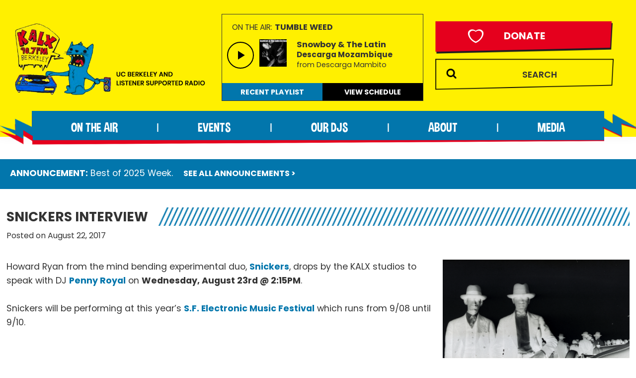

--- FILE ---
content_type: text/html; charset=UTF-8
request_url: https://kalx.berkeley.edu/snickers-interview/
body_size: 21172
content:
<!DOCTYPE html>
<html lang="en-US">
<head >
<meta charset="UTF-8" />
<meta name="viewport" content="width=device-width, initial-scale=1" />
<title>Snickers Interview – KALX 90.7FM Berkeley</title>
<meta name='robots' content='max-image-preview:large' />
<link rel='dns-prefetch' href='//embed.creek.org' />
<link rel='dns-prefetch' href='//fonts.googleapis.com' />
<link rel='dns-prefetch' href='//use.fontawesome.com' />
<link rel='dns-prefetch' href='//use.typekit.net' />
<link href='https://fonts.gstatic.com' crossorigin rel='preconnect' />
<link rel="alternate" type="application/rss+xml" title="KALX 90.7FM Berkeley &raquo; Feed" href="https://kalx.berkeley.edu/feed/" />
<link rel="alternate" title="oEmbed (JSON)" type="application/json+oembed" href="https://kalx.berkeley.edu/wp-json/oembed/1.0/embed?url=https%3A%2F%2Fkalx.berkeley.edu%2Fsnickers-interview%2F" />
<link rel="alternate" title="oEmbed (XML)" type="text/xml+oembed" href="https://kalx.berkeley.edu/wp-json/oembed/1.0/embed?url=https%3A%2F%2Fkalx.berkeley.edu%2Fsnickers-interview%2F&#038;format=xml" />
<link rel="canonical" href="https://kalx.berkeley.edu/snickers-interview/" />
<style id='wp-img-auto-sizes-contain-inline-css'>
img:is([sizes=auto i],[sizes^="auto," i]){contain-intrinsic-size:3000px 1500px}
/*# sourceURL=wp-img-auto-sizes-contain-inline-css */
</style>
<link rel='stylesheet' id='pt-cv-public-style-css' href='https://kalx.berkeley.edu/wp-content/plugins/content-views-query-and-display-post-page/public/assets/css/cv.css?ver=4.1' media='all' />
<link rel='stylesheet' id='pt-cv-public-pro-style-css' href='https://kalx.berkeley.edu/wp-content/plugins/pt-content-views-pro/public/assets/css/cvpro.min.css?ver=7.2.2' media='all' />
<link rel='stylesheet' id='kalx-custom-theme-css' href='https://kalx.berkeley.edu/wp-content/themes/kalx/style.css?ver=4.7' media='all' />
<style id='kalx-custom-theme-inline-css'>

		.site-header {
			position: static;
		}
		
		.wp-custom-logo .site-container .custom-logo-link {
			aspect-ratio: 560/226.92810457516;
		}
		
		.wp-custom-logo .site-container .title-area {
			max-width: 560px;
		}
		
/*# sourceURL=kalx-custom-theme-inline-css */
</style>
<style id='wp-emoji-styles-inline-css'>

	img.wp-smiley, img.emoji {
		display: inline !important;
		border: none !important;
		box-shadow: none !important;
		height: 1em !important;
		width: 1em !important;
		margin: 0 0.07em !important;
		vertical-align: -0.1em !important;
		background: none !important;
		padding: 0 !important;
	}
/*# sourceURL=wp-emoji-styles-inline-css */
</style>
<style id='wp-block-library-inline-css'>
:root{--wp-block-synced-color:#7a00df;--wp-block-synced-color--rgb:122,0,223;--wp-bound-block-color:var(--wp-block-synced-color);--wp-editor-canvas-background:#ddd;--wp-admin-theme-color:#007cba;--wp-admin-theme-color--rgb:0,124,186;--wp-admin-theme-color-darker-10:#006ba1;--wp-admin-theme-color-darker-10--rgb:0,107,160.5;--wp-admin-theme-color-darker-20:#005a87;--wp-admin-theme-color-darker-20--rgb:0,90,135;--wp-admin-border-width-focus:2px}@media (min-resolution:192dpi){:root{--wp-admin-border-width-focus:1.5px}}.wp-element-button{cursor:pointer}:root .has-very-light-gray-background-color{background-color:#eee}:root .has-very-dark-gray-background-color{background-color:#313131}:root .has-very-light-gray-color{color:#eee}:root .has-very-dark-gray-color{color:#313131}:root .has-vivid-green-cyan-to-vivid-cyan-blue-gradient-background{background:linear-gradient(135deg,#00d084,#0693e3)}:root .has-purple-crush-gradient-background{background:linear-gradient(135deg,#34e2e4,#4721fb 50%,#ab1dfe)}:root .has-hazy-dawn-gradient-background{background:linear-gradient(135deg,#faaca8,#dad0ec)}:root .has-subdued-olive-gradient-background{background:linear-gradient(135deg,#fafae1,#67a671)}:root .has-atomic-cream-gradient-background{background:linear-gradient(135deg,#fdd79a,#004a59)}:root .has-nightshade-gradient-background{background:linear-gradient(135deg,#330968,#31cdcf)}:root .has-midnight-gradient-background{background:linear-gradient(135deg,#020381,#2874fc)}:root{--wp--preset--font-size--normal:16px;--wp--preset--font-size--huge:42px}.has-regular-font-size{font-size:1em}.has-larger-font-size{font-size:2.625em}.has-normal-font-size{font-size:var(--wp--preset--font-size--normal)}.has-huge-font-size{font-size:var(--wp--preset--font-size--huge)}.has-text-align-center{text-align:center}.has-text-align-left{text-align:left}.has-text-align-right{text-align:right}.has-fit-text{white-space:nowrap!important}#end-resizable-editor-section{display:none}.aligncenter{clear:both}.items-justified-left{justify-content:flex-start}.items-justified-center{justify-content:center}.items-justified-right{justify-content:flex-end}.items-justified-space-between{justify-content:space-between}.screen-reader-text{border:0;clip-path:inset(50%);height:1px;margin:-1px;overflow:hidden;padding:0;position:absolute;width:1px;word-wrap:normal!important}.screen-reader-text:focus{background-color:#ddd;clip-path:none;color:#444;display:block;font-size:1em;height:auto;left:5px;line-height:normal;padding:15px 23px 14px;text-decoration:none;top:5px;width:auto;z-index:100000}html :where(.has-border-color){border-style:solid}html :where([style*=border-top-color]){border-top-style:solid}html :where([style*=border-right-color]){border-right-style:solid}html :where([style*=border-bottom-color]){border-bottom-style:solid}html :where([style*=border-left-color]){border-left-style:solid}html :where([style*=border-width]){border-style:solid}html :where([style*=border-top-width]){border-top-style:solid}html :where([style*=border-right-width]){border-right-style:solid}html :where([style*=border-bottom-width]){border-bottom-style:solid}html :where([style*=border-left-width]){border-left-style:solid}html :where(img[class*=wp-image-]){height:auto;max-width:100%}:where(figure){margin:0 0 1em}html :where(.is-position-sticky){--wp-admin--admin-bar--position-offset:var(--wp-admin--admin-bar--height,0px)}@media screen and (max-width:600px){html :where(.is-position-sticky){--wp-admin--admin-bar--position-offset:0px}}

/*# sourceURL=wp-block-library-inline-css */
</style><style id='wp-block-search-inline-css'>
.wp-block-search__button{margin-left:10px;word-break:normal}.wp-block-search__button.has-icon{line-height:0}.wp-block-search__button svg{height:1.25em;min-height:24px;min-width:24px;width:1.25em;fill:currentColor;vertical-align:text-bottom}:where(.wp-block-search__button){border:1px solid #ccc;padding:6px 10px}.wp-block-search__inside-wrapper{display:flex;flex:auto;flex-wrap:nowrap;max-width:100%}.wp-block-search__label{width:100%}.wp-block-search.wp-block-search__button-only .wp-block-search__button{box-sizing:border-box;display:flex;flex-shrink:0;justify-content:center;margin-left:0;max-width:100%}.wp-block-search.wp-block-search__button-only .wp-block-search__inside-wrapper{min-width:0!important;transition-property:width}.wp-block-search.wp-block-search__button-only .wp-block-search__input{flex-basis:100%;transition-duration:.3s}.wp-block-search.wp-block-search__button-only.wp-block-search__searchfield-hidden,.wp-block-search.wp-block-search__button-only.wp-block-search__searchfield-hidden .wp-block-search__inside-wrapper{overflow:hidden}.wp-block-search.wp-block-search__button-only.wp-block-search__searchfield-hidden .wp-block-search__input{border-left-width:0!important;border-right-width:0!important;flex-basis:0;flex-grow:0;margin:0;min-width:0!important;padding-left:0!important;padding-right:0!important;width:0!important}:where(.wp-block-search__input){appearance:none;border:1px solid #949494;flex-grow:1;font-family:inherit;font-size:inherit;font-style:inherit;font-weight:inherit;letter-spacing:inherit;line-height:inherit;margin-left:0;margin-right:0;min-width:3rem;padding:8px;text-decoration:unset!important;text-transform:inherit}:where(.wp-block-search__button-inside .wp-block-search__inside-wrapper){background-color:#fff;border:1px solid #949494;box-sizing:border-box;padding:4px}:where(.wp-block-search__button-inside .wp-block-search__inside-wrapper) .wp-block-search__input{border:none;border-radius:0;padding:0 4px}:where(.wp-block-search__button-inside .wp-block-search__inside-wrapper) .wp-block-search__input:focus{outline:none}:where(.wp-block-search__button-inside .wp-block-search__inside-wrapper) :where(.wp-block-search__button){padding:4px 8px}.wp-block-search.aligncenter .wp-block-search__inside-wrapper{margin:auto}.wp-block[data-align=right] .wp-block-search.wp-block-search__button-only .wp-block-search__inside-wrapper{float:right}
/*# sourceURL=https://kalx.berkeley.edu/wp-includes/blocks/search/style.min.css */
</style>
<style id='global-styles-inline-css'>
:root{--wp--preset--aspect-ratio--square: 1;--wp--preset--aspect-ratio--4-3: 4/3;--wp--preset--aspect-ratio--3-4: 3/4;--wp--preset--aspect-ratio--3-2: 3/2;--wp--preset--aspect-ratio--2-3: 2/3;--wp--preset--aspect-ratio--16-9: 16/9;--wp--preset--aspect-ratio--9-16: 9/16;--wp--preset--color--black: #000000;--wp--preset--color--cyan-bluish-gray: #abb8c3;--wp--preset--color--white: #ffffff;--wp--preset--color--pale-pink: #f78da7;--wp--preset--color--vivid-red: #cf2e2e;--wp--preset--color--luminous-vivid-orange: #ff6900;--wp--preset--color--luminous-vivid-amber: #fcb900;--wp--preset--color--light-green-cyan: #7bdcb5;--wp--preset--color--vivid-green-cyan: #00d084;--wp--preset--color--pale-cyan-blue: #8ed1fc;--wp--preset--color--vivid-cyan-blue: #0693e3;--wp--preset--color--vivid-purple: #9b51e0;--wp--preset--color--theme-primary: #0073e5;--wp--preset--color--theme-secondary: #0073e5;--wp--preset--gradient--vivid-cyan-blue-to-vivid-purple: linear-gradient(135deg,rgb(6,147,227) 0%,rgb(155,81,224) 100%);--wp--preset--gradient--light-green-cyan-to-vivid-green-cyan: linear-gradient(135deg,rgb(122,220,180) 0%,rgb(0,208,130) 100%);--wp--preset--gradient--luminous-vivid-amber-to-luminous-vivid-orange: linear-gradient(135deg,rgb(252,185,0) 0%,rgb(255,105,0) 100%);--wp--preset--gradient--luminous-vivid-orange-to-vivid-red: linear-gradient(135deg,rgb(255,105,0) 0%,rgb(207,46,46) 100%);--wp--preset--gradient--very-light-gray-to-cyan-bluish-gray: linear-gradient(135deg,rgb(238,238,238) 0%,rgb(169,184,195) 100%);--wp--preset--gradient--cool-to-warm-spectrum: linear-gradient(135deg,rgb(74,234,220) 0%,rgb(151,120,209) 20%,rgb(207,42,186) 40%,rgb(238,44,130) 60%,rgb(251,105,98) 80%,rgb(254,248,76) 100%);--wp--preset--gradient--blush-light-purple: linear-gradient(135deg,rgb(255,206,236) 0%,rgb(152,150,240) 100%);--wp--preset--gradient--blush-bordeaux: linear-gradient(135deg,rgb(254,205,165) 0%,rgb(254,45,45) 50%,rgb(107,0,62) 100%);--wp--preset--gradient--luminous-dusk: linear-gradient(135deg,rgb(255,203,112) 0%,rgb(199,81,192) 50%,rgb(65,88,208) 100%);--wp--preset--gradient--pale-ocean: linear-gradient(135deg,rgb(255,245,203) 0%,rgb(182,227,212) 50%,rgb(51,167,181) 100%);--wp--preset--gradient--electric-grass: linear-gradient(135deg,rgb(202,248,128) 0%,rgb(113,206,126) 100%);--wp--preset--gradient--midnight: linear-gradient(135deg,rgb(2,3,129) 0%,rgb(40,116,252) 100%);--wp--preset--font-size--small: 12px;--wp--preset--font-size--medium: 20px;--wp--preset--font-size--large: 20px;--wp--preset--font-size--x-large: 42px;--wp--preset--font-size--normal: 18px;--wp--preset--font-size--larger: 24px;--wp--preset--spacing--20: 0.44rem;--wp--preset--spacing--30: 0.67rem;--wp--preset--spacing--40: 1rem;--wp--preset--spacing--50: 1.5rem;--wp--preset--spacing--60: 2.25rem;--wp--preset--spacing--70: 3.38rem;--wp--preset--spacing--80: 5.06rem;--wp--preset--shadow--natural: 6px 6px 9px rgba(0, 0, 0, 0.2);--wp--preset--shadow--deep: 12px 12px 50px rgba(0, 0, 0, 0.4);--wp--preset--shadow--sharp: 6px 6px 0px rgba(0, 0, 0, 0.2);--wp--preset--shadow--outlined: 6px 6px 0px -3px rgb(255, 255, 255), 6px 6px rgb(0, 0, 0);--wp--preset--shadow--crisp: 6px 6px 0px rgb(0, 0, 0);}:where(.is-layout-flex){gap: 0.5em;}:where(.is-layout-grid){gap: 0.5em;}body .is-layout-flex{display: flex;}.is-layout-flex{flex-wrap: wrap;align-items: center;}.is-layout-flex > :is(*, div){margin: 0;}body .is-layout-grid{display: grid;}.is-layout-grid > :is(*, div){margin: 0;}:where(.wp-block-columns.is-layout-flex){gap: 2em;}:where(.wp-block-columns.is-layout-grid){gap: 2em;}:where(.wp-block-post-template.is-layout-flex){gap: 1.25em;}:where(.wp-block-post-template.is-layout-grid){gap: 1.25em;}.has-black-color{color: var(--wp--preset--color--black) !important;}.has-cyan-bluish-gray-color{color: var(--wp--preset--color--cyan-bluish-gray) !important;}.has-white-color{color: var(--wp--preset--color--white) !important;}.has-pale-pink-color{color: var(--wp--preset--color--pale-pink) !important;}.has-vivid-red-color{color: var(--wp--preset--color--vivid-red) !important;}.has-luminous-vivid-orange-color{color: var(--wp--preset--color--luminous-vivid-orange) !important;}.has-luminous-vivid-amber-color{color: var(--wp--preset--color--luminous-vivid-amber) !important;}.has-light-green-cyan-color{color: var(--wp--preset--color--light-green-cyan) !important;}.has-vivid-green-cyan-color{color: var(--wp--preset--color--vivid-green-cyan) !important;}.has-pale-cyan-blue-color{color: var(--wp--preset--color--pale-cyan-blue) !important;}.has-vivid-cyan-blue-color{color: var(--wp--preset--color--vivid-cyan-blue) !important;}.has-vivid-purple-color{color: var(--wp--preset--color--vivid-purple) !important;}.has-black-background-color{background-color: var(--wp--preset--color--black) !important;}.has-cyan-bluish-gray-background-color{background-color: var(--wp--preset--color--cyan-bluish-gray) !important;}.has-white-background-color{background-color: var(--wp--preset--color--white) !important;}.has-pale-pink-background-color{background-color: var(--wp--preset--color--pale-pink) !important;}.has-vivid-red-background-color{background-color: var(--wp--preset--color--vivid-red) !important;}.has-luminous-vivid-orange-background-color{background-color: var(--wp--preset--color--luminous-vivid-orange) !important;}.has-luminous-vivid-amber-background-color{background-color: var(--wp--preset--color--luminous-vivid-amber) !important;}.has-light-green-cyan-background-color{background-color: var(--wp--preset--color--light-green-cyan) !important;}.has-vivid-green-cyan-background-color{background-color: var(--wp--preset--color--vivid-green-cyan) !important;}.has-pale-cyan-blue-background-color{background-color: var(--wp--preset--color--pale-cyan-blue) !important;}.has-vivid-cyan-blue-background-color{background-color: var(--wp--preset--color--vivid-cyan-blue) !important;}.has-vivid-purple-background-color{background-color: var(--wp--preset--color--vivid-purple) !important;}.has-black-border-color{border-color: var(--wp--preset--color--black) !important;}.has-cyan-bluish-gray-border-color{border-color: var(--wp--preset--color--cyan-bluish-gray) !important;}.has-white-border-color{border-color: var(--wp--preset--color--white) !important;}.has-pale-pink-border-color{border-color: var(--wp--preset--color--pale-pink) !important;}.has-vivid-red-border-color{border-color: var(--wp--preset--color--vivid-red) !important;}.has-luminous-vivid-orange-border-color{border-color: var(--wp--preset--color--luminous-vivid-orange) !important;}.has-luminous-vivid-amber-border-color{border-color: var(--wp--preset--color--luminous-vivid-amber) !important;}.has-light-green-cyan-border-color{border-color: var(--wp--preset--color--light-green-cyan) !important;}.has-vivid-green-cyan-border-color{border-color: var(--wp--preset--color--vivid-green-cyan) !important;}.has-pale-cyan-blue-border-color{border-color: var(--wp--preset--color--pale-cyan-blue) !important;}.has-vivid-cyan-blue-border-color{border-color: var(--wp--preset--color--vivid-cyan-blue) !important;}.has-vivid-purple-border-color{border-color: var(--wp--preset--color--vivid-purple) !important;}.has-vivid-cyan-blue-to-vivid-purple-gradient-background{background: var(--wp--preset--gradient--vivid-cyan-blue-to-vivid-purple) !important;}.has-light-green-cyan-to-vivid-green-cyan-gradient-background{background: var(--wp--preset--gradient--light-green-cyan-to-vivid-green-cyan) !important;}.has-luminous-vivid-amber-to-luminous-vivid-orange-gradient-background{background: var(--wp--preset--gradient--luminous-vivid-amber-to-luminous-vivid-orange) !important;}.has-luminous-vivid-orange-to-vivid-red-gradient-background{background: var(--wp--preset--gradient--luminous-vivid-orange-to-vivid-red) !important;}.has-very-light-gray-to-cyan-bluish-gray-gradient-background{background: var(--wp--preset--gradient--very-light-gray-to-cyan-bluish-gray) !important;}.has-cool-to-warm-spectrum-gradient-background{background: var(--wp--preset--gradient--cool-to-warm-spectrum) !important;}.has-blush-light-purple-gradient-background{background: var(--wp--preset--gradient--blush-light-purple) !important;}.has-blush-bordeaux-gradient-background{background: var(--wp--preset--gradient--blush-bordeaux) !important;}.has-luminous-dusk-gradient-background{background: var(--wp--preset--gradient--luminous-dusk) !important;}.has-pale-ocean-gradient-background{background: var(--wp--preset--gradient--pale-ocean) !important;}.has-electric-grass-gradient-background{background: var(--wp--preset--gradient--electric-grass) !important;}.has-midnight-gradient-background{background: var(--wp--preset--gradient--midnight) !important;}.has-small-font-size{font-size: var(--wp--preset--font-size--small) !important;}.has-medium-font-size{font-size: var(--wp--preset--font-size--medium) !important;}.has-large-font-size{font-size: var(--wp--preset--font-size--large) !important;}.has-x-large-font-size{font-size: var(--wp--preset--font-size--x-large) !important;}
/*# sourceURL=global-styles-inline-css */
</style>

<style id='classic-theme-styles-inline-css'>
/*! This file is auto-generated */
.wp-block-button__link{color:#fff;background-color:#32373c;border-radius:9999px;box-shadow:none;text-decoration:none;padding:calc(.667em + 2px) calc(1.333em + 2px);font-size:1.125em}.wp-block-file__button{background:#32373c;color:#fff;text-decoration:none}
/*# sourceURL=/wp-includes/css/classic-themes.min.css */
</style>
<link rel='stylesheet' id='spin-style-css' href='https://kalx.berkeley.edu/wp-content/plugins/kalx-spinitron/css/style.css?ver=6.9' media='all' />
<link rel='stylesheet' id='rmp-material-icons-css' href='https://fonts.googleapis.com/icon?family=Material+Icons&#038;display=auto&#038;ver=4.6.0' media='all' />
<link rel='stylesheet' id='rmp-font-awesome-css' href='https://use.fontawesome.com/releases/v5.13.0/css/all.css?ver=4.6.0' media='all' />
<link rel='stylesheet' id='rmp-glyph-icons-css' href='https://kalx.berkeley.edu/wp-content/plugins/responsive-menu-pro/v4.0.0/assets/admin/scss/glyphicons.css?ver=4.6.0' media='all' />
<link rel='stylesheet' id='dashicons-css' href='https://kalx.berkeley.edu/wp-includes/css/dashicons.min.css?ver=6.9' media='all' />
<link rel='stylesheet' id='rmp-menu-dynamic-styles-css' href='https://kalx.berkeley.edu/wp-content/uploads/rmp-menu/css/rmp-menu.css?ver=13.43.38' media='all' />
<link rel='stylesheet' id='kalx-custom-theme-fonts-css' href='https://fonts.googleapis.com/css2?family=Poppins:wght@400;500;600;700&#038;display=swap%20rel=stylesheet' media='all' />
<link rel='stylesheet' id='Dimbo-css' href='https://kalx.berkeley.edu/wp-content/themes/kalx/fonts/font.css?ver=6.9' media='all' />
<link rel='stylesheet' id='Proxima Nova-css' href='https://use.typekit.net/pnx2ikw.css?ver=6.9' media='all' />
<link rel='stylesheet' id='kalx-custom-theme-gutenberg-css' href='https://kalx.berkeley.edu/wp-content/themes/kalx/lib/gutenberg/front-end.css?ver=4.7' media='all' />
<style id='kalx-custom-theme-gutenberg-inline-css'>
.gb-block-post-grid .gb-post-grid-items h2 a:hover {
	color: #0073e5;
}

.site-container .wp-block-button .wp-block-button__link {
	background-color: #0073e5;
}

.wp-block-button .wp-block-button__link:not(.has-background),
.wp-block-button .wp-block-button__link:not(.has-background):focus,
.wp-block-button .wp-block-button__link:not(.has-background):hover {
	color: #ffffff;
}

.site-container .wp-block-button.is-style-outline .wp-block-button__link {
	color: #0073e5;
}

.site-container .wp-block-button.is-style-outline .wp-block-button__link:focus,
.site-container .wp-block-button.is-style-outline .wp-block-button__link:hover {
	color: #2396ff;
}		.site-container .has-small-font-size {
			font-size: 12px;
		}		.site-container .has-normal-font-size {
			font-size: 18px;
		}		.site-container .has-large-font-size {
			font-size: 20px;
		}		.site-container .has-larger-font-size {
			font-size: 24px;
		}		.site-container .has-theme-primary-color,
		.site-container .wp-block-button .wp-block-button__link.has-theme-primary-color,
		.site-container .wp-block-button.is-style-outline .wp-block-button__link.has-theme-primary-color {
			color: #0073e5;
		}

		.site-container .has-theme-primary-background-color,
		.site-container .wp-block-button .wp-block-button__link.has-theme-primary-background-color,
		.site-container .wp-block-pullquote.is-style-solid-color.has-theme-primary-background-color {
			background-color: #0073e5;
		}		.site-container .has-theme-secondary-color,
		.site-container .wp-block-button .wp-block-button__link.has-theme-secondary-color,
		.site-container .wp-block-button.is-style-outline .wp-block-button__link.has-theme-secondary-color {
			color: #0073e5;
		}

		.site-container .has-theme-secondary-background-color,
		.site-container .wp-block-button .wp-block-button__link.has-theme-secondary-background-color,
		.site-container .wp-block-pullquote.is-style-solid-color.has-theme-secondary-background-color {
			background-color: #0073e5;
		}
/*# sourceURL=kalx-custom-theme-gutenberg-inline-css */
</style>
<link rel='stylesheet' id='fancybox-css' href='https://kalx.berkeley.edu/wp-content/plugins/easy-fancybox/fancybox/1.5.4/jquery.fancybox.min.css?ver=6.9' media='screen' />
<script src="https://kalx.berkeley.edu/wp-includes/js/jquery/jquery.min.js?ver=3.7.1" id="jquery-core-js"></script>
<script src="https://kalx.berkeley.edu/wp-includes/js/jquery/jquery-migrate.min.js?ver=3.4.1" id="jquery-migrate-js"></script>
<script defer="defer" src="https://embed.creek.org/studio/s29/v1.0.1/studio.js" id="creek-web-toolkit-js-js"></script>
<script src="https://kalx.berkeley.edu/wp-content/plugins/kalx-spinitron/js/scripts.js?ver=6.9" id="spin-scripts-js"></script>
<script src="https://kalx.berkeley.edu/wp-content/themes/kalx/lib/js/jquery.tabbable.js?ver=6.9" id="tabble_js-js"></script>
<link rel="https://api.w.org/" href="https://kalx.berkeley.edu/wp-json/" /><link rel="alternate" title="JSON" type="application/json" href="https://kalx.berkeley.edu/wp-json/wp/v2/posts/27409" /><link rel="EditURI" type="application/rsd+xml" title="RSD" href="https://kalx.berkeley.edu/xmlrpc.php?rsd" />

	<!-- script async src="//spinitron.com/static/js/widget.js"></script -->
	<link rel="stylesheet" href="https://cdn.jsdelivr.net/gh/spinitron/ark-player@latest/dist/arkPlayer.css">
    <script src="https://cdn.jsdelivr.net/npm/hls.js@latest"></script>
    <script src="https://cdn.jsdelivr.net/gh/spinitron/ark-player@latest/dist/arkPlayer.js"> </script><link rel="pingback" href="https://kalx.berkeley.edu/xmlrpc.php" />

    <link rel="preload" href="/wp-content/themes/kalx/fonts/dimbo-italic.woff" as="font" type="font/woff" crossorigin>
    <link rel="preload" href="/wp-content/themes/kalx/fonts/dimbo-regular.woff" as="font" type="font/woff2" crossorigin>
    <link rel="icon" href="https://kalx.berkeley.edu/wp-content/uploads/2023/11/cropped-favicon-1-32x32.gif" sizes="32x32" />
<link rel="icon" href="https://kalx.berkeley.edu/wp-content/uploads/2023/11/cropped-favicon-1-192x192.gif" sizes="192x192" />
<link rel="apple-touch-icon" href="https://kalx.berkeley.edu/wp-content/uploads/2023/11/cropped-favicon-1-180x180.gif" />
<meta name="msapplication-TileImage" content="https://kalx.berkeley.edu/wp-content/uploads/2023/11/cropped-favicon-1-270x270.gif" />
		<style id="wp-custom-css">
			.news-filters {
	margin-top: 35px;
}


@media only screen and (min-width: 768px) {
body.home .soon .one-third {
    margin-top: 30px !important;
    margin-bottom: 30px !important;
}
}

@media only screen and (min-width: 1600px) {
body.home .soon .one-third {
    margin-top: 16px !important;
	margin-bottom: 0px !important;
}
}

.date-container .base {
	    font-size: .95em !important;
}

.best-of-content h2 {
	margin-bottom: 0px;
}

.best-of-content hr {
	border-top: 2px solid #0276ac;  
	color: #0276ac;
	height: 10px;
	margin-top: 0em;
	margin-bottom: 0.65em;
}

.best-of-content h3 { 
font-weight: 500;margin-bottom: 3px;
}

.pum-overlay a {
    text-decoration: underline !important;
}
@media screen and (max-width: 820px) {
    #rmp-menu-wrap-36799 .rmp-menu-subarrow {
        background-color: #0276ac;
        border-color: unset;
        border-right:  unset !important;
    }
    }

    @media screen and (max-width: 820px) {
    #rmp-container-36799 {
    background-image: unset;
    }
    

    #rmp-menu-wrap-36799 .rmp-menu-subarrow:hover
Specificity: (1,2,0)
 {
        color: #ffffff;
        border-color: unset;
       background-color: #0276ac !important;
    }

    #rmp-menu-wrap-36799 .rmp-menu-subarrow:hover {
    background-color: #0276ac !important;
    }

        #rmp-menu-wrap-36799 .rmp-menu-current-item .rmp-menu-item-link {
        background-color: #0276ac !important;
        }

      #rmp-menu-wrap-36799 .rmp-submenu .rmp-menu-item-link {
      line-height: unset;
      }

      #rmp-menu-wrap-36799 .rmp-submenu .rmp-menu-item-link {
      border-top: unset !important;
      border-bottom: unset !important;
      }

      div#rmp-search-box-36799 {
    margin-top: 15px;
}

.donation-btn {
    margin-top: 15px;
}

    }		</style>
		</head>
<body class="wp-singular post-template-default single single-post postid-27409 single-format-standard wp-custom-logo wp-embed-responsive wp-theme-genesis wp-child-theme-kalx full-width-content genesis-breadcrumbs-hidden genesis-singular-image-hidden genesis-footer-widgets-visible no-js has-no-blocks" itemscope itemtype="https://schema.org/WebPage"><button type="button"  aria-controls="rmp-container-36799" aria-label="Menu Trigger" id="rmp_menu_trigger-36799"  class="rmp_menu_trigger rmp-menu-trigger-minus">
					<span class="rmp-trigger-box"><span class="responsive-menu-pro-inner"></span></span>
				</button><div id="rmp-container-36799" class="rmp-container rmp-push-left"><div id="rmp-menu-title-36799" class="rmp-menu-title"><span class="rmp-menu-title-link"><span></span></span></div><div id="rmp-menu-wrap-36799" class="rmp-menu-wrap"><ul id="rmp-menu-36799" class="rmp-menu" role="menubar" aria-label="Default Menu"><li id="rmp-menu-item-92" class="large-24 menu-item menu-item-type-custom menu-item-object-custom menu-item-has-children rmp-menu-item rmp-menu-item-has-children rmp-menu-top-level-item" role="none"><a  class="rmp-menu-item-link"  href="#"  role="menuitem"  itemprop="url"  >On the Air<div class="rmp-menu-subarrow">▼</div></a><ul aria-label="On the Air"
            role="menu" data-depth="2"
            class="  rmp-submenu rmp-submenu-depth-1"><li id="rmp-menu-item-19402" class=" menu-item menu-item-type-post_type menu-item-object-page rmp-menu-item rmp-menu-sub-level-item" role="none"><a  class="rmp-menu-item-link"  href="https://kalx.berkeley.edu/on-the-air/schedule/"  role="menuitem"  itemprop="url"  >Schedule</a></li><li id="rmp-menu-item-31543" class=" menu-item menu-item-type-taxonomy menu-item-object-news_category current-post-ancestor current-menu-parent current-post-parent rmp-menu-item rmp-menu-item-current-parent rmp-menu-sub-level-item" role="none"><a  class="rmp-menu-item-link"  href="https://kalx.berkeley.edu/blog/coming-attractions/"  role="menuitem"  itemprop="url"  >Coming Attractions</a></li><li id="rmp-menu-item-19401" class=" menu-item menu-item-type-post_type menu-item-object-page rmp-menu-item rmp-menu-sub-level-item" role="none"><a  class="rmp-menu-item-link"  href="https://kalx.berkeley.edu/on-the-air/playlist/"  role="menuitem"  itemprop="url"  >Playlist</a></li><li id="rmp-menu-item-20391" class=" menu-item menu-item-type-post_type menu-item-object-page rmp-menu-item rmp-menu-sub-level-item" role="none"><a  class="rmp-menu-item-link"  href="https://kalx.berkeley.edu/on-the-air/top-100-albums-of-the-month/"  role="menuitem"  itemprop="url"  >Top 100 Albums of the Month</a></li><li id="rmp-menu-item-20392" class=" menu-item menu-item-type-post_type menu-item-object-page rmp-menu-item rmp-menu-sub-level-item" role="none"><a  class="rmp-menu-item-link"  href="https://kalx.berkeley.edu/on-the-air/top-35-albums-of-the-week/"  role="menuitem"  itemprop="url"  >Top 35 Albums of the Week</a></li><li id="rmp-menu-item-19398" class=" menu-item menu-item-type-post_type menu-item-object-page rmp-menu-item rmp-menu-sub-level-item" role="none"><a  class="rmp-menu-item-link"  href="https://kalx.berkeley.edu/on-the-air/informational-programs/"  role="menuitem"  itemprop="url"  >Informational Programs</a></li><li id="rmp-menu-item-19396" class=" menu-item menu-item-type-post_type menu-item-object-page rmp-menu-item rmp-menu-sub-level-item" role="none"><a  class="rmp-menu-item-link"  href="https://kalx.berkeley.edu/on-the-air/kalx-live/"  role="menuitem"  itemprop="url"  >KALX Live</a></li><li id="rmp-menu-item-19397" class=" menu-item menu-item-type-post_type menu-item-object-page rmp-menu-item rmp-menu-sub-level-item" role="none"><a  class="rmp-menu-item-link"  href="https://kalx.berkeley.edu/on-the-air/sports/"  role="menuitem"  itemprop="url"  >Sports</a></li><li id="rmp-menu-item-19395" class=" menu-item menu-item-type-post_type menu-item-object-page rmp-menu-item rmp-menu-sub-level-item" role="none"><a  class="rmp-menu-item-link"  href="https://kalx.berkeley.edu/on-the-air/speciality-music-programs/"  role="menuitem"  itemprop="url"  >Speciality Music Programs</a></li><li id="rmp-menu-item-31444" class=" menu-item menu-item-type-post_type menu-item-object-page rmp-menu-item rmp-menu-sub-level-item" role="none"><a  class="rmp-menu-item-link"  href="https://kalx.berkeley.edu/on-the-air/yearly-best-of-lists/"  role="menuitem"  itemprop="url"  >Yearly Best of Lists</a></li></ul></li><li id="rmp-menu-item-93" class="large-24 menu-item menu-item-type-custom menu-item-object-custom menu-item-has-children rmp-menu-item rmp-menu-item-has-children rmp-menu-top-level-item" role="none"><a  class="rmp-menu-item-link"  href="#"  role="menuitem"  itemprop="url"  >Events<div class="rmp-menu-subarrow">▼</div></a><ul aria-label="Events"
            role="menu" data-depth="2"
            class="  rmp-submenu rmp-submenu-depth-1"><li id="rmp-menu-item-20222" class=" menu-item menu-item-type-post_type menu-item-object-page rmp-menu-item rmp-menu-sub-level-item" role="none"><a  class="rmp-menu-item-link"  href="https://kalx.berkeley.edu/events/weekly-entertainment-calendar/"  role="menuitem"  itemprop="url"  >Weekly Entertainment Calendar</a></li><li id="rmp-menu-item-20228" class=" menu-item menu-item-type-post_type menu-item-object-page menu-item-has-children rmp-menu-item rmp-menu-item-has-children rmp-menu-sub-level-item" role="none"><a  class="rmp-menu-item-link"  href="https://kalx.berkeley.edu/blog/"  role="menuitem"  itemprop="url"  >KALXtra<div class="rmp-menu-subarrow">▼</div></a><ul aria-label="KALXtra"
            role="menu" data-depth="3"
            class="  rmp-submenu rmp-submenu-depth-2"><li id="rmp-menu-item-31545" class=" menu-item menu-item-type-taxonomy menu-item-object-news_category rmp-menu-item rmp-menu-sub-level-item" role="none"><a  class="rmp-menu-item-link"  href="https://kalx.berkeley.edu/blog/announcements/"  role="menuitem"  itemprop="url"  >Announcements</a></li><li id="rmp-menu-item-31548" class=" menu-item menu-item-type-taxonomy menu-item-object-news_category rmp-menu-item rmp-menu-sub-level-item" role="none"><a  class="rmp-menu-item-link"  href="https://kalx.berkeley.edu/blog/reviews/"  role="menuitem"  itemprop="url"  >Reviews</a></li><li id="rmp-menu-item-31544" class=" menu-item menu-item-type-taxonomy menu-item-object-news_category rmp-menu-item rmp-menu-sub-level-item" role="none"><a  class="rmp-menu-item-link"  href="https://kalx.berkeley.edu/blog/out-and-about/"  role="menuitem"  itemprop="url"  >Out and About</a></li><li id="rmp-menu-item-31547" class=" menu-item menu-item-type-taxonomy menu-item-object-news_category rmp-menu-item rmp-menu-sub-level-item" role="none"><a  class="rmp-menu-item-link"  href="https://kalx.berkeley.edu/blog/podcasts/"  role="menuitem"  itemprop="url"  >Podcasts</a></li><li id="rmp-menu-item-34484" class=" menu-item menu-item-type-taxonomy menu-item-object-news_category rmp-menu-item rmp-menu-sub-level-item" role="none"><a  class="rmp-menu-item-link"  href="https://kalx.berkeley.edu/blog/news/"  role="menuitem"  itemprop="url"  >News</a></li><li id="rmp-menu-item-34485" class=" menu-item menu-item-type-taxonomy menu-item-object-news_category rmp-menu-item rmp-menu-sub-level-item" role="none"><a  class="rmp-menu-item-link"  href="https://kalx.berkeley.edu/blog/sports/"  role="menuitem"  itemprop="url"  >Sports</a></li></ul></li></ul></li><li id="rmp-menu-item-20232" class="large-24 menu-item menu-item-type-post_type menu-item-object-page rmp-menu-item rmp-menu-top-level-item" role="none"><a  class="rmp-menu-item-link"  href="https://kalx.berkeley.edu/our-djs/"  role="menuitem"  itemprop="url"  >Our DJs</a></li><li id="rmp-menu-item-20350" class="large-24 menu-item menu-item-type-custom menu-item-object-custom menu-item-has-children rmp-menu-item rmp-menu-item-has-children rmp-menu-top-level-item" role="none"><a  class="rmp-menu-item-link"  href="#"  role="menuitem"  itemprop="url"  >About<div class="rmp-menu-subarrow">▼</div></a><ul aria-label="About"
            role="menu" data-depth="2"
            class="  rmp-submenu rmp-submenu-depth-1"><li id="rmp-menu-item-31486" class=" menu-item menu-item-type-post_type menu-item-object-page rmp-menu-item rmp-menu-sub-level-item" role="none"><a  class="rmp-menu-item-link"  href="https://kalx.berkeley.edu/about/contact/"  role="menuitem"  itemprop="url"  >Contact</a></li><li id="rmp-menu-item-19371" class=" menu-item menu-item-type-post_type menu-item-object-page rmp-menu-item rmp-menu-sub-level-item" role="none"><a  class="rmp-menu-item-link"  href="https://kalx.berkeley.edu/about/faqs/"  role="menuitem"  itemprop="url"  >FAQs</a></li><li id="rmp-menu-item-31487" class=" menu-item menu-item-type-post_type menu-item-object-page rmp-menu-item rmp-menu-sub-level-item" role="none"><a  class="rmp-menu-item-link"  href="https://kalx.berkeley.edu/about/volunteering-kalx/"  role="menuitem"  itemprop="url"  >Volunteering at KALX</a></li><li id="rmp-menu-item-31488" class=" menu-item menu-item-type-post_type menu-item-object-page rmp-menu-item rmp-menu-sub-level-item" role="none"><a  class="rmp-menu-item-link"  href="https://kalx.berkeley.edu/about/philosophy/"  role="menuitem"  itemprop="url"  >Philosophy</a></li><li id="rmp-menu-item-31489" class=" menu-item menu-item-type-post_type menu-item-object-page rmp-menu-item rmp-menu-sub-level-item" role="none"><a  class="rmp-menu-item-link"  href="https://kalx.berkeley.edu/about/full-and-unabridged-history-kalx/"  role="menuitem"  itemprop="url"  >The Full and Unabridged History of KALX</a></li><li id="rmp-menu-item-31490" class=" menu-item menu-item-type-post_type menu-item-object-page rmp-menu-item rmp-menu-sub-level-item" role="none"><a  class="rmp-menu-item-link"  href="https://kalx.berkeley.edu/about/60-years-kalx-radio/"  role="menuitem"  itemprop="url"  >60 Years of KALX Radio</a></li></ul></li><li id="rmp-menu-item-96" class="large-24 menu-item menu-item-type-custom menu-item-object-custom menu-item-has-children rmp-menu-item rmp-menu-item-has-children rmp-menu-top-level-item" role="none"><a  class="rmp-menu-item-link"  href="#"  role="menuitem"  itemprop="url"  >Media<div class="rmp-menu-subarrow">▼</div></a><ul aria-label="Media"
            role="menu" data-depth="2"
            class="  rmp-submenu rmp-submenu-depth-1"><li id="rmp-menu-item-31491" class=" menu-item menu-item-type-post_type menu-item-object-page rmp-menu-item rmp-menu-sub-level-item" role="none"><a  class="rmp-menu-item-link"  href="https://kalx.berkeley.edu/media/live-streaming/"  role="menuitem"  itemprop="url"  >Live Streaming</a></li><li id="rmp-menu-item-34255" class=" menu-item menu-item-type-custom menu-item-object-custom rmp-menu-item rmp-menu-sub-level-item" role="none"><a  class="rmp-menu-item-link"  href="/archives/"  role="menuitem"  itemprop="url"  >Recently Aired Programming</a></li><li id="rmp-menu-item-31492" class=" menu-item menu-item-type-post_type menu-item-object-page rmp-menu-item rmp-menu-sub-level-item" role="none"><a  class="rmp-menu-item-link"  href="https://kalx.berkeley.edu/media/kalx-youtube/"  role="menuitem"  itemprop="url"  >KALX YouTube</a></li><li id="rmp-menu-item-20374" class=" menu-item menu-item-type-post_type menu-item-object-page rmp-menu-item rmp-menu-sub-level-item" role="none"><a  class="rmp-menu-item-link"  href="https://kalx.berkeley.edu/media/gallery/"  role="menuitem"  itemprop="url"  >Gallery</a></li></ul></li></ul></div>
					<div id="rmp-search-box-36799" class="rmp-search-box">
						<form action="https://kalx.berkeley.edu/" class="rmp-search-form" role="search">
							<input type="search" name="s" title="Search"
								placeholder="Search"
								class="rmp-search-box">
						</form>
					</div><div id="rmp-menu-additional-content-36799" class="rmp-menu-additional-content"><a href="/donate"><div class="donation-btn"><div class="heart"><span class="large-35 dashicons dashicons-heart"></span><span class="large-28 dashicons dashicons-heart red"></span></div><span class="large-22 bold">Donate</span></div></a></div></div>	<script>
	//<![CDATA[
	(function(){
		var c = document.body.classList;
		c.remove( 'no-js' );
		c.add( 'js' );
	})();
	//]]>
	</script>
	<div class="site-container"><ul class="genesis-skip-link"><li><a href="#genesis-nav-primary" class="screen-reader-shortcut"> Skip to primary navigation</a></li><li><a href="#genesis-content" class="screen-reader-shortcut"> Skip to main content</a></li><li><a href="#genesis-footer-widgets" class="screen-reader-shortcut"> Skip to footer</a></li></ul><header class="site-header" itemscope itemtype="https://schema.org/WPHeader"><div class="wrap"><div class="title-area"><a href="https://kalx.berkeley.edu/" class="custom-logo-link" rel="home"><img width="612" height="248" src="https://kalx.berkeley.edu/wp-content/uploads/2023/07/kalx-logo.png" class="custom-logo" alt="KALX 90.7FM Logo - Blue cat playing record" decoding="async" fetchpriority="high" srcset="https://kalx.berkeley.edu/wp-content/uploads/2023/07/kalx-logo.png 612w, https://kalx.berkeley.edu/wp-content/uploads/2023/07/kalx-logo-300x122.png 300w" sizes="(max-width: 612px) 100vw, 612px" /></a><p class="site-title" itemprop="headline">KALX 90.7FM Berkeley</p></div><div class="widget-area header-widget-area"><section id="custom_html-5" class="widget_text widget widget_custom_html"><div class="widget_text widget-wrap"><div class="textwidget custom-html-widget"><div class="audio-container">
<div id="spindiv" class="now-playing">
	waiting ...
</div>
<audio controls=""><source src="https://stream.kalx.berkeley.edu:8443/kalx-128.mp3" type="audio/mp3"> <em>Sorry, your browser doesn't support HTML5 audio.</em> </audio>
<a href = "/on-the-air/playlist/" class="small-13 recent-playlist blue-bg small"><div >
	<p id = "recent">Recent Playlist</p>
</div></a>
	<a href = "/on-the-air/schedule/"  class="small-13 archive-player black-bg small"><div>
		<p id = "archive"><span class = "archive-branding">View </span>Schedule</p>
</div></a>
</div></div></div></section>
<section id="block-8" class="widget widget_block"><div class="widget-wrap"><a href="/donate"><div class="donation-btn"><div class="heart"><span class="large-35 dashicons dashicons-heart"></span><span class="large-28 dashicons dashicons-heart red"></span></div><span class="large-18 bold">Donate</span></div></a>
<form role="search" method="get" action="https://kalx.berkeley.edu/" class="wp-block-search__button-outside wp-block-search__text-button wp-block-search"    ><label class="wp-block-search__label" for="wp-block-search__input-1" >Search</label><div class="wp-block-search__inside-wrapper" ><input class="wp-block-search__input" id="wp-block-search__input-1" placeholder="" value="" type="search" name="s" required /><button aria-label="Search" class="wp-block-search__button wp-element-button" type="submit" >Search</button></div></form></div></section>
<section id="custom_html-6" class="widget_text widget widget_custom_html"><div class="widget_text widget-wrap"><div class="textwidget custom-html-widget">	<div class="ark-player" id="ark-player" data-ark-start="20260126T044400Z">
		<audio class="ark-player__media-element" width="1" height="1"></audio>
		<div class="ark-player__control">
			<button class="ark-player__play" aria-label="Play (k)" title="Play (k)">
				<svg width="100%" height="100%" viewBox="0 0 1792 1792" xmlns="http://www.w3.org/2000/svg">
					<path d="M1576 927l-1328 738q-23 13-39.5 3t-16.5-36v-1472q0-26 16.5-36t39.5 3l1328 738q23 13 23 31t-23 31z" />
				</svg>
			</button>
			<button class="ark-player__pause ark-player_hide" aria-label="Pause (k)" title="Play (k)">
				<svg width="100%" height="100%" viewBox="0 0 1792 1792" xmlns="http://www.w3.org/2000/svg">
					<path d="M1664 192v1408q0 26-19 45t-45 19h-512q-26 0-45-19t-19-45v-1408q0-26 19-45t45-19h512q26 0 45 19t19 45zm-896 0v1408q0 26-19 45t-45 19h-512q-26 0-45-19t-19-45v-1408q0-26 19-45t45-19h512q26 0 45 19t19 45z" />
				</svg>
			</button>
		</div>

		<div class="ark-player__volume-control">
			<button class="ark-player__mute-button" aria-label="Mute (m)" title="Mute (m)">
				<svg height="100%" version="1.1" viewBox="0 0 36 36" width="100%">
					<path class="ark-player__volume-speaker" d="M8,21 L12,21 L17,26 L17,10 L12,15 L8,15 L8,21 Z M19,14 L19,22 C20.48,21.32 21.5,19.77 21.5,18 C21.5,16.26 20.48,14.74 19,14 ZM19,11.29 C21.89,12.15 24,14.83 24,18 C24,21.17 21.89,23.85 19,24.71 L19,26.77 C23.01,25.86 26,22.28 26,18 C26,13.72 23.01,10.14 19,9.23 L19,11.29 Z"></path>
					<path class="ark-player__volume-slash" d="M 9.25,9 7.98,10.27 24.71,27 l 1.27,-1.27 Z" style="display: none;"></path>
				</svg>
			</button>
			<div class="ark-player__volume-area"><input class="ark-player__volume-slider" type="range" min="0" max="100" value="100" role="slider" aria-valuemin="0" aria-valuemax="100" aria-valuenow="100" aria-valuetext="100% volume"></div>
		</div>

		<div class="ark-player__picker">
			<div class="ark-player__date">
				<select name="date" class="select-css"></select>
			</div>

			<div class="ark-player__time">
				<select name="hours" class="select-css"></select>
				<select name="minutes" class="select-css"></select>
			</div>
		</div>

		<div class="ark-player__status ark-player_hide">
			<div class="ark-player__date">--/--/--</div>
			<div class="ark-player__time">-:--:-- --</div>
		</div>
		<div class="ark-player__mode-hint"></div>
	</div>
	<div style="clear:both;"></div>
	<script>
	console.log('ark it');
	
	</script>

	</div></div></section>
</div><nav class="nav-primary" aria-label="Main" itemscope itemtype="https://schema.org/SiteNavigationElement" id="genesis-nav-primary"><div class="wrap"><ul id="menu-primary" class="menu genesis-nav-menu menu-primary js-superfish"><li id="menu-item-92" class="large-24 menu-item menu-item-type-custom menu-item-object-custom menu-item-has-children menu-item-92"><a href="#" itemprop="url"><span itemprop="name">On the Air</span></a>
<ul class="sub-menu">
	<li id="menu-item-19402" class="menu-item menu-item-type-post_type menu-item-object-page menu-item-19402"><a href="https://kalx.berkeley.edu/on-the-air/schedule/" itemprop="url"><span itemprop="name">Schedule</span></a></li>
	<li id="menu-item-31543" class="menu-item menu-item-type-taxonomy menu-item-object-news_category current-post-ancestor current-menu-parent current-post-parent menu-item-31543"><a href="https://kalx.berkeley.edu/blog/coming-attractions/" itemprop="url"><span itemprop="name">Coming Attractions</span></a></li>
	<li id="menu-item-19401" class="menu-item menu-item-type-post_type menu-item-object-page menu-item-19401"><a href="https://kalx.berkeley.edu/on-the-air/playlist/" itemprop="url"><span itemprop="name">Playlist</span></a></li>
	<li id="menu-item-20391" class="menu-item menu-item-type-post_type menu-item-object-page menu-item-20391"><a href="https://kalx.berkeley.edu/on-the-air/top-100-albums-of-the-month/" itemprop="url"><span itemprop="name">Top 100 Albums of the Month</span></a></li>
	<li id="menu-item-20392" class="menu-item menu-item-type-post_type menu-item-object-page menu-item-20392"><a href="https://kalx.berkeley.edu/on-the-air/top-35-albums-of-the-week/" itemprop="url"><span itemprop="name">Top 35 Albums of the Week</span></a></li>
	<li id="menu-item-19398" class="menu-item menu-item-type-post_type menu-item-object-page menu-item-19398"><a href="https://kalx.berkeley.edu/on-the-air/informational-programs/" itemprop="url"><span itemprop="name">Informational Programs</span></a></li>
	<li id="menu-item-19396" class="menu-item menu-item-type-post_type menu-item-object-page menu-item-19396"><a href="https://kalx.berkeley.edu/on-the-air/kalx-live/" itemprop="url"><span itemprop="name">KALX Live</span></a></li>
	<li id="menu-item-19397" class="menu-item menu-item-type-post_type menu-item-object-page menu-item-19397"><a href="https://kalx.berkeley.edu/on-the-air/sports/" itemprop="url"><span itemprop="name">Sports</span></a></li>
	<li id="menu-item-19395" class="menu-item menu-item-type-post_type menu-item-object-page menu-item-19395"><a href="https://kalx.berkeley.edu/on-the-air/speciality-music-programs/" itemprop="url"><span itemprop="name">Speciality Music Programs</span></a></li>
	<li id="menu-item-31444" class="menu-item menu-item-type-post_type menu-item-object-page menu-item-31444"><a href="https://kalx.berkeley.edu/on-the-air/yearly-best-of-lists/" itemprop="url"><span itemprop="name">Yearly Best of Lists</span></a></li>
</ul>
</li>
<li id="menu-item-93" class="large-24 menu-item menu-item-type-custom menu-item-object-custom menu-item-has-children menu-item-93"><a href="#" itemprop="url"><span itemprop="name">Events</span></a>
<ul class="sub-menu">
	<li id="menu-item-20222" class="menu-item menu-item-type-post_type menu-item-object-page menu-item-20222"><a href="https://kalx.berkeley.edu/events/weekly-entertainment-calendar/" itemprop="url"><span itemprop="name">Weekly Entertainment Calendar</span></a></li>
	<li id="menu-item-20228" class="menu-item menu-item-type-post_type menu-item-object-page menu-item-has-children menu-item-20228"><a href="https://kalx.berkeley.edu/blog/" itemprop="url"><span itemprop="name">KALXtra</span></a>
	<ul class="sub-menu">
		<li id="menu-item-31545" class="menu-item menu-item-type-taxonomy menu-item-object-news_category menu-item-31545"><a href="https://kalx.berkeley.edu/blog/announcements/" itemprop="url"><span itemprop="name">Announcements</span></a></li>
		<li id="menu-item-31548" class="menu-item menu-item-type-taxonomy menu-item-object-news_category menu-item-31548"><a href="https://kalx.berkeley.edu/blog/reviews/" itemprop="url"><span itemprop="name">Reviews</span></a></li>
		<li id="menu-item-31544" class="menu-item menu-item-type-taxonomy menu-item-object-news_category menu-item-31544"><a href="https://kalx.berkeley.edu/blog/out-and-about/" itemprop="url"><span itemprop="name">Out and About</span></a></li>
		<li id="menu-item-31547" class="menu-item menu-item-type-taxonomy menu-item-object-news_category menu-item-31547"><a href="https://kalx.berkeley.edu/blog/podcasts/" itemprop="url"><span itemprop="name">Podcasts</span></a></li>
		<li id="menu-item-34484" class="menu-item menu-item-type-taxonomy menu-item-object-news_category menu-item-34484"><a href="https://kalx.berkeley.edu/blog/news/" itemprop="url"><span itemprop="name">News</span></a></li>
		<li id="menu-item-34485" class="menu-item menu-item-type-taxonomy menu-item-object-news_category menu-item-34485"><a href="https://kalx.berkeley.edu/blog/sports/" itemprop="url"><span itemprop="name">Sports</span></a></li>
	</ul>
</li>
</ul>
</li>
<li id="menu-item-20232" class="large-24 menu-item menu-item-type-post_type menu-item-object-page menu-item-20232"><a href="https://kalx.berkeley.edu/our-djs/" itemprop="url"><span itemprop="name">Our DJs</span></a></li>
<li id="menu-item-20350" class="large-24 menu-item menu-item-type-custom menu-item-object-custom menu-item-has-children menu-item-20350"><a href="#" itemprop="url"><span itemprop="name">About</span></a>
<ul class="sub-menu">
	<li id="menu-item-31486" class="menu-item menu-item-type-post_type menu-item-object-page menu-item-31486"><a href="https://kalx.berkeley.edu/about/contact/" itemprop="url"><span itemprop="name">Contact</span></a></li>
	<li id="menu-item-19371" class="menu-item menu-item-type-post_type menu-item-object-page menu-item-19371"><a href="https://kalx.berkeley.edu/about/faqs/" itemprop="url"><span itemprop="name">FAQs</span></a></li>
	<li id="menu-item-31487" class="menu-item menu-item-type-post_type menu-item-object-page menu-item-31487"><a href="https://kalx.berkeley.edu/about/volunteering-kalx/" itemprop="url"><span itemprop="name">Volunteering at KALX</span></a></li>
	<li id="menu-item-31488" class="menu-item menu-item-type-post_type menu-item-object-page menu-item-31488"><a href="https://kalx.berkeley.edu/about/philosophy/" itemprop="url"><span itemprop="name">Philosophy</span></a></li>
	<li id="menu-item-31489" class="menu-item menu-item-type-post_type menu-item-object-page menu-item-31489"><a href="https://kalx.berkeley.edu/about/full-and-unabridged-history-kalx/" itemprop="url"><span itemprop="name">The Full and Unabridged History of KALX</span></a></li>
	<li id="menu-item-31490" class="menu-item menu-item-type-post_type menu-item-object-page menu-item-31490"><a href="https://kalx.berkeley.edu/about/60-years-kalx-radio/" itemprop="url"><span itemprop="name">60 Years of KALX Radio</span></a></li>
</ul>
</li>
<li id="menu-item-96" class="large-24 menu-item menu-item-type-custom menu-item-object-custom menu-item-has-children menu-item-96"><a href="#" itemprop="url"><span itemprop="name">Media</span></a>
<ul class="sub-menu">
	<li id="menu-item-31491" class="menu-item menu-item-type-post_type menu-item-object-page menu-item-31491"><a href="https://kalx.berkeley.edu/media/live-streaming/" itemprop="url"><span itemprop="name">Live Streaming</span></a></li>
	<li id="menu-item-34255" class="menu-item menu-item-type-custom menu-item-object-custom menu-item-34255"><a href="/archives/" itemprop="url"><span itemprop="name">Recently Aired Programming</span></a></li>
	<li id="menu-item-31492" class="menu-item menu-item-type-post_type menu-item-object-page menu-item-31492"><a href="https://kalx.berkeley.edu/media/kalx-youtube/" itemprop="url"><span itemprop="name">KALX YouTube</span></a></li>
	<li id="menu-item-20374" class="menu-item menu-item-type-post_type menu-item-object-page menu-item-20374"><a href="https://kalx.berkeley.edu/media/gallery/" itemprop="url"><span itemprop="name">Gallery</span></a></li>
</ul>
</li>
</ul></div></nav></div></header><div class="site-inner"><div id = 'announcement-bar'><B>ANNOUNCEMENT:</b> <a href = 'https://kalx.berkeley.edu/best-of-2025-week/'>Best of 2025 Week</a>. <a class = 'announcement-link' href = '/blog/announcements/'>SEE ALL ANNOUNCEMENTS ></a> </div><div class="content-sidebar-wrap"><main class="content" id="genesis-content"><article class="post-27409 post type-post status-publish format-standard has-post-thumbnail news_category-coming-attractions entry" aria-label="Snickers Interview" itemscope itemtype="https://schema.org/CreativeWork"><header class="entry-header"><h1 class="entry-title large-24"><span>Snickers Interview</span></h1>
<p class="entry-meta">Posted on August 22, 2017</p></header><div class = 'post-featured-image'><img width="712" height="712" src="https://kalx.berkeley.edu/wp-content/uploads/2017/08/Snickers.png" class="attachment-post-image size-post-image wp-post-image" alt="Snickers" decoding="async" srcset="https://kalx.berkeley.edu/wp-content/uploads/2017/08/Snickers.png 712w, https://kalx.berkeley.edu/wp-content/uploads/2017/08/Snickers-300x300.png 300w, https://kalx.berkeley.edu/wp-content/uploads/2017/08/Snickers-150x150.png 150w" sizes="(max-width: 712px) 100vw, 712px" /></div><div class="entry-content" itemprop="text">
	<div>Howard Ryan from the mind bending experimental duo, <a href="http://www.therealsnickers.com/"><strong>Snickers</strong></a>, drops by the KALX studios to speak with DJ <a href="http://www.kalx.berkeley.edu/programs/penny-royal"><strong>Penny Royal</strong></a> on <strong>Wednesday, August 23rd @ 2:15PM</strong>.&nbsp;</div>
<p><!--break--></p>
<div>Snickers will be performing at this year&#8217;s <a href="http://www.sfemf.org/"><strong>S.F. Electronic Music Festival</strong></a> which runs from 9/08 until 9/10.</div>
<div>&nbsp;</div>
</div><footer class="entry-footer"></footer></article><script>addImagePosition(); </script></main></div></div><div class="footer-widgets" id="genesis-footer-widgets"><h2 class="genesis-sidebar-title screen-reader-text">Footer</h2><div class="wrap"><div class="widget-area footer-widgets-1 footer-widget-area"><section id="media_image-2" class="widget widget_media_image"><div class="widget-wrap"><a href="/home"><img width="299" height="248" src="https://kalx.berkeley.edu/wp-content/uploads/2023/08/kalx-logo-no-slogan-ORIGINAL-FROM-WEB.png" class="image wp-image-108  attachment-full size-full" alt="KALX 90.7FM Berkeley Logo - Blue cat playing record" style="max-width: 100%; height: auto;" decoding="async" loading="lazy" /></a></div></section>
</div><div class="widget-area footer-widgets-2 footer-widget-area"><section id="text-2" class="widget widget_text"><div class="widget-wrap">			<div class="textwidget"><p>KALX is regular folks doing wild, unpredictable, extraordinary radio.</p>
</div>
		</div></section>
</div><div class="widget-area footer-widgets-3 footer-widget-area"><section id="nav_menu-2" class="widget widget_nav_menu"><div class="widget-wrap"><nav class="menu-secondary-container" aria-label="Menu"><ul id="menu-secondary" class="menu"><li id="menu-item-20274" class="menu-item menu-item-type-post_type menu-item-object-page menu-item-20274"><a href="https://kalx.berkeley.edu/on-the-air/schedule/" itemprop="url">Schedule</a></li>
<li id="menu-item-20275" class="menu-item menu-item-type-post_type menu-item-object-page menu-item-20275"><a href="https://kalx.berkeley.edu/on-the-air/playlist/" itemprop="url">Playlist</a></li>
<li id="menu-item-20276" class="menu-item menu-item-type-post_type menu-item-object-page menu-item-20276"><a href="https://kalx.berkeley.edu/blog/" itemprop="url">News</a></li>
<li id="menu-item-20277" class="menu-item menu-item-type-post_type menu-item-object-page menu-item-20277"><a href="https://kalx.berkeley.edu/about/faqs/" itemprop="url">FAQs</a></li>
<li id="menu-item-134" class="menu-item menu-item-type-custom menu-item-object-custom menu-item-134"><a target="_blank" href="https://security.berkeley.edu/policy/privacy-statement-uc-berkeley-websites" itemprop="url">Privacy</a></li>
<li id="menu-item-136" class="menu-item menu-item-type-custom menu-item-object-custom menu-item-136"><a target="_blank" href="https://dap.berkeley.edu/get-help/report-web-accessibility-issue" itemprop="url">Accessiblity</a></li>
<li id="menu-item-137" class="menu-item menu-item-type-custom menu-item-object-custom menu-item-137"><a target="_blank" href="https://publicfiles.fcc.gov/fm-profile/KALX" itemprop="url">FCC Public Files</a></li>
<li id="menu-item-138" class="menu-item menu-item-type-custom menu-item-object-custom menu-item-138"><a target="_blank" href="https://ophd.berkeley.edu/policies-and-procedures/nondiscrimination-policy-statement" itemprop="url">Nondiscrimination</a></li>
</ul></nav></div></section>
</div></div></div><footer class="site-footer" itemscope itemtype="https://schema.org/WPFooter"><div class="wrap"><p>Copyright&nbsp;2026 UC Regents. All rights reserved</p></div></footer></div><script type="speculationrules">
{"prefetch":[{"source":"document","where":{"and":[{"href_matches":"/*"},{"not":{"href_matches":["/wp-*.php","/wp-admin/*","/wp-content/uploads/*","/wp-content/*","/wp-content/plugins/*","/wp-content/themes/kalx/*","/wp-content/themes/genesis/*","/*\\?(.+)"]}},{"not":{"selector_matches":"a[rel~=\"nofollow\"]"}},{"not":{"selector_matches":".no-prefetch, .no-prefetch a"}}]},"eagerness":"conservative"}]}
</script>
<!-- Google tag (gtag.js) -->
<script async src="https://www.googletagmanager.com/gtag/js?id=G-56W0209GVR"></script>
<script>
  window.dataLayer = window.dataLayer || [];
  function gtag(){dataLayer.push(arguments);}
  gtag('js', new Date());

  gtag('config', 'G-56W0209GVR');
</script>

<script>

$ = jQuery;

$("#wp-block-search__input-1").attr("placeholder", "Search");

$("#wp-block-search__input-1, .responsive-menu-pro-search-box").attr("onfocus", "this.placeholder=''");

$("#wp-block-search__input-1, .responsive-menu-pro-search-box").attr("onblur", "this.placeholder='Search'");

$("#wp-block-search__input-1, .responsive-menu-pro-search-box").attr("autocomplete", "off");

$("#wp-block-search__input-1, .responsive-menu-pro-search-box").attr("value", "");

$(".footer-widgets-1").addClass( "one-fourth first" );

$(".footer-widgets-2").addClass( "three-fourths" );

$( ".archive-title" ).addClass( "large-24" );

</script><script id="pt-cv-content-views-script-js-extra">
var PT_CV_PUBLIC = {"_prefix":"pt-cv-","page_to_show":"5","_nonce":"dbb464e69b","is_admin":"","is_mobile":"","ajaxurl":"https://kalx.berkeley.edu/wp-admin/admin-ajax.php","lang":"","loading_image_src":"[data-uri]","is_mobile_tablet":"","sf_no_post_found":"No posts found.","lf__separator":","};
var PT_CV_PAGINATION = {"first":"\u00ab","prev":"\u2039","next":"\u203a","last":"\u00bb","goto_first":"Go to first page","goto_prev":"Go to previous page","goto_next":"Go to next page","goto_last":"Go to last page","current_page":"Current page is","goto_page":"Go to page"};
//# sourceURL=pt-cv-content-views-script-js-extra
</script>
<script src="https://kalx.berkeley.edu/wp-content/plugins/content-views-query-and-display-post-page/public/assets/js/cv.js?ver=4.1" id="pt-cv-content-views-script-js"></script>
<script src="https://kalx.berkeley.edu/wp-content/plugins/pt-content-views-pro/public/assets/js/cvpro.min.js?ver=7.2.2" id="pt-cv-public-pro-script-js"></script>
<script src="https://kalx.berkeley.edu/wp-content/plugins/responsive-menu-pro/v4.0.0/assets/js/jquery.touchSwipe.min.js?ver=4.6.0" id="rmp_menu_touchSwipe-js"></script>
<script id="rmp_menu_scripts-js-extra">
var rmp_menu = {"ajaxURL":"https://kalx.berkeley.edu/wp-admin/admin-ajax.php","wp_nonce":"f7da46e99e","menu":[{"menu_theme":"electric blue theme","theme_type":"default","theme_location_menu":"","submenu_submenu_arrow_width":"40","submenu_submenu_arrow_width_unit":"px","submenu_submenu_arrow_height":"39","submenu_submenu_arrow_height_unit":"px","submenu_arrow_position":"right","submenu_sub_arrow_background_colour":"rgba(33, 33, 33, 1)","submenu_sub_arrow_background_hover_colour":"#3f3f3f","submenu_sub_arrow_background_colour_active":"#212121","submenu_sub_arrow_background_hover_colour_active":"#3f3f3f","submenu_sub_arrow_border_width":"1","submenu_sub_arrow_border_width_unit":"px","submenu_sub_arrow_border_colour":"#212121","submenu_sub_arrow_border_hover_colour":"#3f3f3f","submenu_sub_arrow_border_colour_active":"#212121","submenu_sub_arrow_border_hover_colour_active":"#3f3f3f","submenu_sub_arrow_shape_colour":"#ffffff","submenu_sub_arrow_shape_hover_colour":"#ffffff","submenu_sub_arrow_shape_colour_active":"#ffffff","submenu_sub_arrow_shape_hover_colour_active":"#ffffff","use_header_bar":"off","header_bar_items_order":{"logo":"on","title":"on","search":"on","html content":"on","menu":"on"},"header_bar_title":"","header_bar_html_content":"","header_bar_logo":"","header_bar_logo_link":"","header_bar_logo_width":"","header_bar_logo_width_unit":"%","header_bar_logo_height":"","header_bar_logo_height_unit":"px","header_bar_height":"80","header_bar_height_unit":"px","header_bar_padding":{"left":"5%","top":"0px","right":"5%","bottom":"0px"},"header_bar_font":"","header_bar_font_size":"14","header_bar_font_size_unit":"px","header_bar_text_color":"#ffffff","header_bar_background_color":"#ffffff","header_bar_breakpoint":"800","header_bar_position_type":"fixed","header_bar_adjust_page":null,"header_bar_scroll_enable":"off","header_bar_scroll_background_color":"#36bdf6","mobile_breakpoint":"600","tablet_breakpoint":"820","transition_speed":"0.5","sub_menu_speed":"0.2","show_menu_on_page_load":"","menu_disable_scrolling":"off","menu_overlay":"off","menu_overlay_colour":"rgba(0, 0, 0, 0.7)","desktop_menu_width":"","desktop_menu_width_unit":"px","desktop_menu_positioning":"fixed","desktop_menu_side":"","desktop_menu_content_alignment":"left","desktop_menu_to_hide":"","use_current_theme_location":"off","mega_menu":[],"desktop_submenu_open_animation":"none","desktop_submenu_open_animation_speed":"100ms","desktop_submenu_open_on_click":"","desktop_menu_hide_and_show":"","menu_name":"Default Menu","menu_to_use":"primary","different_menu_for_mobile":"off","menu_to_use_in_mobile":"primary","use_mobile_menu":"on","use_tablet_menu":"on","use_desktop_menu":"","menu_display_on":"all-pages","menu_to_hide":"","submenu_descriptions_on":"","custom_walker":"","menu_background_colour":"rgba(2, 118, 172, 1)","menu_depth":"5","smooth_scroll_on":"off","smooth_scroll_speed":"500","menu_font_icons":[],"menu_links_height":"40","menu_links_height_unit":"px","menu_links_line_height":"40","menu_links_line_height_unit":"px","menu_depth_0":"5","menu_depth_0_unit":"%","menu_font_size":"24","menu_font_size_unit":"px","menu_font":"","menu_font_weight":"normal","menu_text_alignment":"left","menu_text_letter_spacing":"","menu_word_wrap":"on","menu_link_colour":"#ffffff","menu_link_hover_colour":"#ffffff","menu_current_link_colour":"#ffffff","menu_current_link_hover_colour":"#ffffff","menu_parent_link_active_color":"","menu_parent_link_background_active_color":"","menu_item_background_colour":"rgba(2, 118, 172, 1)","menu_item_background_hover_colour":"rgba(2, 118, 172, 1)","menu_current_item_background_colour":"rgba(33, 33, 33, 1)","menu_current_item_background_hover_colour":"#3f3f3f","menu_border_width":"0","menu_border_width_unit":"px","menu_item_border_colour":"rgba(255, 240, 0, 1)","menu_item_border_colour_hover":"rgba(255, 240, 0, 1)","menu_current_item_border_colour":"#212121","menu_current_item_border_hover_colour":"#3f3f3f","submenu_links_height":"45","submenu_links_height_unit":"px","submenu_links_line_height":"30","submenu_links_line_height_unit":"px","menu_depth_side":"left","menu_depth_1":"10","menu_depth_1_unit":"%","menu_depth_2":"15","menu_depth_2_unit":"%","menu_depth_3":"20","menu_depth_3_unit":"%","menu_depth_4":"25","menu_depth_4_unit":"%","submenu_item_background_colour":"rgba(33, 33, 33, 0)","submenu_item_background_hover_colour":"rgba(255, 240, 0, 1)","submenu_current_item_background_colour":"rgba(255, 240, 0, 1)","submenu_current_item_background_hover_colour":"rgba(63, 63, 63, 1)","submenu_border_width":"1","submenu_border_width_unit":"px","submenu_item_border_colour":"#212121","submenu_item_border_colour_hover":"#212121","submenu_current_item_border_colour":"#212121","submenu_current_item_border_hover_colour":"#3f3f3f","submenu_font_size":"22","submenu_font_size_unit":"px","submenu_font":"","submenu_font_weight":"normal","submenu_text_letter_spacing":"","submenu_text_alignment":"left","submenu_link_colour":"#ffffff","submenu_link_hover_colour":"rgba(2, 118, 172, 1)","submenu_current_link_colour":"rgba(2, 118, 172, 1)","submenu_current_link_hover_colour":"rgba(255, 255, 255, 1)","inactive_arrow_shape":"\u25bc","active_arrow_shape":"\u25b2","inactive_arrow_font_icon":"","active_arrow_font_icon":"","inactive_arrow_image":"","active_arrow_image":"","submenu_arrow_width":"40","submenu_arrow_width_unit":"px","submenu_arrow_height":"39","submenu_arrow_height_unit":"px","arrow_position":"left","menu_sub_arrow_shape_colour":"#ffffff","menu_sub_arrow_shape_hover_colour":"#ffffff","menu_sub_arrow_shape_colour_active":"#ffffff","menu_sub_arrow_shape_hover_colour_active":"#ffffff","menu_sub_arrow_border_width":1,"menu_sub_arrow_border_width_unit":"px","menu_sub_arrow_border_colour":"#212121","menu_sub_arrow_border_hover_colour":"#3f3f3f","menu_sub_arrow_border_colour_active":"#212121","menu_sub_arrow_border_hover_colour_active":"#3f3f3f","menu_sub_arrow_background_colour":"#212121","menu_sub_arrow_background_hover_colour":"#3f3f3f","menu_sub_arrow_background_colour_active":"#212121","menu_sub_arrow_background_hover_colour_active":"#3f3f3f","fade_submenus":"off","fade_submenus_side":"left","fade_submenus_delay":"100","fade_submenus_speed":"500","use_slide_effect":"off","slide_effect_back_to_text":"Back","accordion_animation":"off","auto_expand_all_submenus":"off","auto_expand_current_submenus":"off","menu_item_click_to_trigger_submenu":"on","button_width":"55","button_width_unit":"px","button_height":"55","button_height_unit":"px","button_background_colour":"rgba(0, 0, 0, 0)","button_background_colour_hover":"rgba(0, 0, 0, 0)","button_background_colour_active":"rgba(0, 0, 0, 0)","toggle_button_border_radius":"5","button_transparent_background":"on","button_left_or_right":"right","button_position_type":"absolute","button_distance_from_side":"15","button_distance_from_side_unit":"px","button_top":"15","button_top_unit":"px","button_push_with_animation":"off","button_click_animation":"minus","button_line_margin":"5","button_line_margin_unit":"px","button_line_width":"25","button_line_width_unit":"px","button_line_height":"3","button_line_height_unit":"px","button_line_colour":"rgba(2, 118, 172, 1)","button_line_colour_hover":"rgba(2, 118, 172, 1)","button_line_colour_active":"rgba(2, 118, 172, 1)","button_font_icon":"","button_font_icon_when_clicked":"","button_image":"","button_image_when_clicked":"","button_title":"","button_title_open":"","button_title_position":"left","menu_container_columns":"","button_font":"","button_font_size":"14","button_font_size_unit":"px","button_title_line_height":"13","button_title_line_height_unit":"px","button_text_colour":"#ffffff","button_trigger_type_click":"on","button_trigger_type_hover":"off","button_click_trigger":"#responsive-menu-pro-button","items_order":{"title":"on","menu":"on","search":"on","additional content":"on"},"menu_title":"","menu_title_link":"","menu_title_link_location":"_self","menu_title_image":"","menu_title_font_icon":"","menu_title_section_padding":{"top":"10%","right":"5%","bottom":"0%","left":"5%"},"menu_title_background_colour":"rgba(2, 118, 172, 1)","menu_title_background_hover_colour":"rgba(2, 118, 172, 1)","menu_title_font_size":"13","menu_title_font_size_unit":"px","menu_title_alignment":"left","menu_title_font_weight":"400","menu_title_font_family":"","menu_title_colour":"#ffffff","menu_title_hover_colour":"#ffffff","menu_title_image_width":"","menu_title_image_width_unit":"%","menu_title_image_height":"","menu_title_image_height_unit":"px","menu_additional_content":"\u003Ca href=\"/donate\"\u003E\u003Cdiv class=\"donation-btn\"\u003E\u003Cdiv class=\"heart\"\u003E\u003Cspan class=\"large-35 dashicons dashicons-heart\"\u003E\u003C/span\u003E\u003Cspan class=\"large-28 dashicons dashicons-heart red\"\u003E\u003C/span\u003E\u003C/div\u003E\u003Cspan class=\"large-22 bold\"\u003EDonate\u003C/span\u003E\u003C/div\u003E\u003C/a\u003E","menu_additional_section_padding":{"left":"5%","top":"0px","right":"5%","bottom":"0px"},"menu_additional_content_font_size":"16","menu_additional_content_font_size_unit":"px","menu_additional_content_alignment":"center","menu_additional_content_colour":"#ffffff","menu_search_box_text":"Search","menu_search_box_code":"","menu_search_section_padding":{"left":"5%","top":"0px","right":"5%","bottom":"0px"},"menu_search_box_height":"45","menu_search_box_height_unit":"px","menu_search_box_border_radius":"30","menu_search_box_text_colour":"rgba(51, 51, 51, 1)","menu_search_box_background_colour":"#ffffff","menu_search_box_placeholder_colour":"rgba(51, 51, 51, 1)","menu_search_box_border_colour":"#dadada","menu_section_padding":{"top":"0px","right":"0px","bottom":"0px","left":"0px"},"menu_width":"75","menu_width_unit":"%","menu_maximum_width":"","menu_maximum_width_unit":"px","menu_minimum_width":"","menu_minimum_width_unit":"px","menu_auto_height":"off","menu_container_padding":{"top":"0px","right":"0px","bottom":"0px","left":"0px"},"menu_container_background_colour":"rgba(2, 118, 172, 1)","menu_background_image":"/wp-content/uploads/2023/08/kalx-cat-bg.png","animation_type":"push","menu_appear_from":"left","animation_speed":"0.5","page_wrapper":"","menu_close_on_body_click":"on","menu_close_on_scroll":"on","menu_close_on_link_click":"on","enable_touch_gestures":"on","active_arrow_font_icon_type":"font-awesome","active_arrow_image_alt":"","admin_theme":"dark","breakpoint":"820","button_font_icon_type":"font-awesome","button_font_icon_when_clicked_type":"font-awesome","button_image_alt":"","button_image_alt_when_clicked":"","button_trigger_type":"click","custom_css":"","desktop_menu_container_background_colour":"","desktop_menu_options":"{\"92\":{\"type\":\"standard\",\"width\":\"auto\",\"submenu_panel_max_width\":\"\",\"submenu_panel_max_width_unit\":\"px\",\"parent_background_colour\":\"\",\"parent_background_image\":\"\",\"mega_menu_items_background_colour\":\"\",\"mega_menu_items_background_hover_colour\":\"\",\"mega_menu_items_text_colour\":\"\",\"mega_menu_items_text_hover_colour\":\"\"},\"19402\":{\"width\":\"auto\",\"top_padding\":\"\",\"right_padding\":\"\",\"bottom_padding\":\"\",\"left_padding\":\"\",\"widgets\":[{\"title\":{\"enabled\":\"true\"}}]},\"31543\":{\"width\":\"auto\",\"top_padding\":\"\",\"right_padding\":\"\",\"bottom_padding\":\"\",\"left_padding\":\"\",\"widgets\":[{\"title\":{\"enabled\":\"true\"}}]},\"19401\":{\"width\":\"auto\",\"top_padding\":\"\",\"right_padding\":\"\",\"bottom_padding\":\"\",\"left_padding\":\"\",\"widgets\":[{\"title\":{\"enabled\":\"true\"}}]},\"20391\":{\"width\":\"auto\",\"top_padding\":\"\",\"right_padding\":\"\",\"bottom_padding\":\"\",\"left_padding\":\"\",\"widgets\":[{\"title\":{\"enabled\":\"true\"}}]},\"20392\":{\"width\":\"auto\",\"top_padding\":\"\",\"right_padding\":\"\",\"bottom_padding\":\"\",\"left_padding\":\"\",\"widgets\":[{\"title\":{\"enabled\":\"true\"}}]},\"19398\":{\"width\":\"auto\",\"top_padding\":\"\",\"right_padding\":\"\",\"bottom_padding\":\"\",\"left_padding\":\"\",\"widgets\":[{\"title\":{\"enabled\":\"true\"}}]},\"19396\":{\"width\":\"auto\",\"top_padding\":\"\",\"right_padding\":\"\",\"bottom_padding\":\"\",\"left_padding\":\"\",\"widgets\":[{\"title\":{\"enabled\":\"true\"}}]},\"19397\":{\"width\":\"auto\",\"top_padding\":\"\",\"right_padding\":\"\",\"bottom_padding\":\"\",\"left_padding\":\"\",\"widgets\":[{\"title\":{\"enabled\":\"true\"}}]},\"19395\":{\"width\":\"auto\",\"top_padding\":\"\",\"right_padding\":\"\",\"bottom_padding\":\"\",\"left_padding\":\"\",\"widgets\":[{\"title\":{\"enabled\":\"true\"}}]},\"31444\":{\"width\":\"auto\",\"top_padding\":\"\",\"right_padding\":\"\",\"bottom_padding\":\"\",\"left_padding\":\"\",\"widgets\":[{\"title\":{\"enabled\":\"true\"}}]},\"93\":{\"type\":\"standard\",\"width\":\"auto\",\"submenu_panel_max_width\":\"\",\"submenu_panel_max_width_unit\":\"px\",\"parent_background_colour\":\"\",\"parent_background_image\":\"\",\"mega_menu_items_background_colour\":\"\",\"mega_menu_items_background_hover_colour\":\"\",\"mega_menu_items_text_colour\":\"\",\"mega_menu_items_text_hover_colour\":\"\"},\"20222\":{\"width\":\"auto\",\"top_padding\":\"\",\"right_padding\":\"\",\"bottom_padding\":\"\",\"left_padding\":\"\",\"widgets\":[{\"title\":{\"enabled\":\"true\"}}]},\"20228\":{\"width\":\"auto\",\"top_padding\":\"\",\"right_padding\":\"\",\"bottom_padding\":\"\",\"left_padding\":\"\",\"widgets\":[{\"title\":{\"enabled\":\"true\"}}]},\"31545\":{\"width\":\"auto\",\"top_padding\":\"\",\"right_padding\":\"\",\"bottom_padding\":\"\",\"left_padding\":\"\",\"widgets\":[{\"title\":{\"enabled\":\"true\"}}]},\"31548\":{\"width\":\"auto\",\"top_padding\":\"\",\"right_padding\":\"\",\"bottom_padding\":\"\",\"left_padding\":\"\",\"widgets\":[{\"title\":{\"enabled\":\"true\"}}]},\"31544\":{\"width\":\"auto\",\"top_padding\":\"\",\"right_padding\":\"\",\"bottom_padding\":\"\",\"left_padding\":\"\",\"widgets\":[{\"title\":{\"enabled\":\"true\"}}]},\"31547\":{\"width\":\"auto\",\"top_padding\":\"\",\"right_padding\":\"\",\"bottom_padding\":\"\",\"left_padding\":\"\",\"widgets\":[{\"title\":{\"enabled\":\"true\"}}]},\"34484\":{\"width\":\"auto\",\"top_padding\":\"\",\"right_padding\":\"\",\"bottom_padding\":\"\",\"left_padding\":\"\",\"widgets\":[{\"title\":{\"enabled\":\"true\"}}]},\"34485\":{\"width\":\"auto\",\"top_padding\":\"\",\"right_padding\":\"\",\"bottom_padding\":\"\",\"left_padding\":\"\",\"widgets\":[{\"title\":{\"enabled\":\"true\"}}]},\"20232\":{\"type\":\"standard\",\"width\":\"auto\",\"submenu_panel_max_width\":\"\",\"submenu_panel_max_width_unit\":\"px\",\"parent_background_colour\":\"\",\"parent_background_image\":\"\",\"mega_menu_items_background_colour\":\"\",\"mega_menu_items_background_hover_colour\":\"\",\"mega_menu_items_text_colour\":\"\",\"mega_menu_items_text_hover_colour\":\"\"},\"20350\":{\"type\":\"standard\",\"width\":\"auto\",\"submenu_panel_max_width\":\"\",\"submenu_panel_max_width_unit\":\"px\",\"parent_background_colour\":\"\",\"parent_background_image\":\"\",\"mega_menu_items_background_colour\":\"\",\"mega_menu_items_background_hover_colour\":\"\",\"mega_menu_items_text_colour\":\"\",\"mega_menu_items_text_hover_colour\":\"\"},\"31486\":{\"width\":\"auto\",\"top_padding\":\"\",\"right_padding\":\"\",\"bottom_padding\":\"\",\"left_padding\":\"\",\"widgets\":[{\"title\":{\"enabled\":\"true\"}}]},\"19371\":{\"width\":\"auto\",\"top_padding\":\"\",\"right_padding\":\"\",\"bottom_padding\":\"\",\"left_padding\":\"\",\"widgets\":[{\"title\":{\"enabled\":\"true\"}}]},\"31487\":{\"width\":\"auto\",\"top_padding\":\"\",\"right_padding\":\"\",\"bottom_padding\":\"\",\"left_padding\":\"\",\"widgets\":[{\"title\":{\"enabled\":\"true\"}}]},\"31488\":{\"width\":\"auto\",\"top_padding\":\"\",\"right_padding\":\"\",\"bottom_padding\":\"\",\"left_padding\":\"\",\"widgets\":[{\"title\":{\"enabled\":\"true\"}}]},\"31489\":{\"width\":\"auto\",\"top_padding\":\"\",\"right_padding\":\"\",\"bottom_padding\":\"\",\"left_padding\":\"\",\"widgets\":[{\"title\":{\"enabled\":\"true\"}}]},\"31490\":{\"width\":\"auto\",\"top_padding\":\"\",\"right_padding\":\"\",\"bottom_padding\":\"\",\"left_padding\":\"\",\"widgets\":[{\"title\":{\"enabled\":\"true\"}}]},\"96\":{\"type\":\"standard\",\"width\":\"auto\",\"submenu_panel_max_width\":\"\",\"submenu_panel_max_width_unit\":\"px\",\"parent_background_colour\":\"\",\"parent_background_image\":\"\",\"mega_menu_items_background_colour\":\"\",\"mega_menu_items_background_hover_colour\":\"\",\"mega_menu_items_text_colour\":\"\",\"mega_menu_items_text_hover_colour\":\"\"},\"31491\":{\"width\":\"auto\",\"top_padding\":\"\",\"right_padding\":\"\",\"bottom_padding\":\"\",\"left_padding\":\"\",\"widgets\":[{\"title\":{\"enabled\":\"true\"}}]},\"34255\":{\"width\":\"auto\",\"top_padding\":\"\",\"right_padding\":\"\",\"bottom_padding\":\"\",\"left_padding\":\"\",\"widgets\":[{\"title\":{\"enabled\":\"true\"}}]},\"31492\":{\"width\":\"auto\",\"top_padding\":\"\",\"right_padding\":\"\",\"bottom_padding\":\"\",\"left_padding\":\"\",\"widgets\":[{\"title\":{\"enabled\":\"true\"}}]},\"20374\":{\"width\":\"auto\",\"top_padding\":\"\",\"right_padding\":\"\",\"bottom_padding\":\"\",\"left_padding\":\"\",\"widgets\":[{\"title\":{\"enabled\":\"true\"}}]}}","excluded_pages":null,"external_files":"off","header_bar_logo_alt":"","hide_on_desktop":"off","hide_on_mobile":"off","inactive_arrow_font_icon_type":"font-awesome","inactive_arrow_image_alt":"","keyboard_shortcut_close_menu":"","keyboard_shortcut_open_menu":"","menu_adjust_for_wp_admin_bar":"off","menu_depth_5":"30","menu_depth_5_unit":"%","menu_title_font_icon_type":"font-awesome","menu_title_image_alt":"","minify_scripts":"off","mobile_only":"off","remove_bootstrap":"","remove_fontawesome":"","scripts_in_footer":"off","shortcode":"off","single_menu_font":"","single_menu_font_size":"14","single_menu_font_size_unit":"px","single_menu_height":"80","single_menu_height_unit":"px","single_menu_item_background_colour":"#ffffff","single_menu_item_background_colour_hover":"#ffffff","single_menu_item_link_colour":"#000000","single_menu_item_link_colour_hover":"#000000","single_menu_item_submenu_background_colour":"#ffffff","single_menu_item_submenu_background_colour_hover":"#ffffff","single_menu_item_submenu_link_colour":"#000000","single_menu_item_submenu_link_colour_hover":"#000000","single_menu_line_height":"80","single_menu_line_height_unit":"px","single_menu_submenu_font":"","single_menu_submenu_font_size":"12","single_menu_submenu_font_size_unit":"px","single_menu_submenu_height":"","single_menu_submenu_height_unit":"auto","single_menu_submenu_line_height":"40","single_menu_submenu_line_height_unit":"px","menu_title_padding":{"left":"5%","top":"0px","right":"5%","bottom":"0px"},"menu_id":36799,"active_toggle_contents":"\u25b2","inactive_toggle_contents":"\u25bc"}]};
//# sourceURL=rmp_menu_scripts-js-extra
</script>
<script src="https://kalx.berkeley.edu/wp-content/plugins/responsive-menu-pro/v4.0.0/assets/js/rmp-menu.min.js?ver=4.6.0" id="rmp_menu_scripts-js"></script>
<script src="https://kalx.berkeley.edu/wp-includes/js/hoverIntent.min.js?ver=1.10.2" id="hoverIntent-js"></script>
<script src="https://kalx.berkeley.edu/wp-content/themes/genesis/lib/js/menu/superfish.min.js?ver=1.7.10" id="superfish-js"></script>
<script src="https://kalx.berkeley.edu/wp-content/themes/genesis/lib/js/menu/superfish.args.min.js?ver=3.5.0" id="superfish-args-js"></script>
<script src="https://kalx.berkeley.edu/wp-content/themes/genesis/lib/js/skip-links.min.js?ver=3.5.0" id="skip-links-js"></script>
<script src="https://kalx.berkeley.edu/wp-content/plugins/easy-fancybox/vendor/purify.min.js?ver=6.9" id="fancybox-purify-js"></script>
<script id="jquery-fancybox-js-extra">
var efb_i18n = {"close":"Close","next":"Next","prev":"Previous","startSlideshow":"Start slideshow","toggleSize":"Toggle size"};
//# sourceURL=jquery-fancybox-js-extra
</script>
<script src="https://kalx.berkeley.edu/wp-content/plugins/easy-fancybox/fancybox/1.5.4/jquery.fancybox.min.js?ver=6.9" id="jquery-fancybox-js"></script>
<script id="jquery-fancybox-js-after">
var fb_timeout, fb_opts={'autoScale':true,'showCloseButton':true,'width':0,'height':0,'margin':20,'pixelRatio':'false','padding':0,'centerOnScroll':false,'enableEscapeButton':true,'speedIn':0,'speedOut':0,'overlayShow':true,'hideOnOverlayClick':true,'overlayColor':'#000','overlayOpacity':0.6,'minViewportWidth':320,'minVpHeight':320,'disableCoreLightbox':'true','enableBlockControls':'true','fancybox_openBlockControls':'true' };
if(typeof easy_fancybox_handler==='undefined'){
var easy_fancybox_handler=function(){
jQuery([".nolightbox","a.wp-block-fileesc_html__button","a.pin-it-button","a[href*='pinterest.com\/pin\/create']","a[href*='facebook.com\/share']","a[href*='twitter.com\/share']"].join(',')).addClass('nofancybox');
jQuery('a.fancybox-close').on('click',function(e){e.preventDefault();jQuery.fancybox.close()});
/* IMG */
						var unlinkedImageBlocks=jQuery(".wp-block-image > img:not(.nofancybox,figure.nofancybox>img)");
						unlinkedImageBlocks.wrap(function() {
							var href = jQuery( this ).attr( "src" );
							return "<a href='" + href + "'></a>";
						});
var fb_IMG_select=jQuery('a[href*=".jpg" i]:not(.nofancybox,li.nofancybox>a,figure.nofancybox>a),area[href*=".jpg" i]:not(.nofancybox),a[href*=".png" i]:not(.nofancybox,li.nofancybox>a,figure.nofancybox>a),area[href*=".png" i]:not(.nofancybox),a[href*=".webp" i]:not(.nofancybox,li.nofancybox>a,figure.nofancybox>a),area[href*=".webp" i]:not(.nofancybox)');
fb_IMG_select.addClass('fancybox image');
jQuery('a.fancybox,area.fancybox,.fancybox>a').each(function(){jQuery(this).fancybox(jQuery.extend(true,{},fb_opts,{'transition':'elastic','transitionIn':'elastic','transitionOut':'elastic','opacity':false,'hideOnContentClick':false,'titleShow':true,'titlePosition':'over','titleFromAlt':true,'showNavArrows':true,'enableKeyboardNav':true,'cyclic':false,'mouseWheel':'false','changeSpeed':0,'changeFade':0}))});
/* Inline */
jQuery('a.fancybox-inline,area.fancybox-inline,.fancybox-inline>a').each(function(){jQuery(this).fancybox(jQuery.extend(true,{},fb_opts,{'type':'inline','autoDimensions':true,'scrolling':'no','easingIn':'linear','opacity':false,'hideOnContentClick':false,'titleShow':false}))});
/* SVG */
jQuery('a[href*=".svg" i],area[href*=".svg" i]').not('.nofancybox,li.nofancybox>a').addClass('fancybox-svg');
jQuery('a.fancybox-svg,area.fancybox-svg,.fancybox-svg>a').each(function(){jQuery(this).fancybox(jQuery.extend(true,{},fb_opts,{'type':'svg','width':0,'height':0,'padding':0,'titleShow':false,'titlePosition':'float','titleFromAlt':true,'svg':{'wmode':'opaque','allowfullscreen':true}}))});
/* YouTube */
jQuery('a[href*="youtu.be/" i],area[href*="youtu.be/" i],a[href*="youtube.com/" i],area[href*="youtube.com/" i]' ).filter(function(){return this.href.match(/\/(?:youtu\.be|watch\?|embed\/)/);}).not('.nofancybox,li.nofancybox>a').addClass('fancybox-youtube');
jQuery('a.fancybox-youtube,area.fancybox-youtube,.fancybox-youtube>a').each(function(){jQuery(this).fancybox(jQuery.extend(true,{},fb_opts,{'type':'iframe','width':1000,'height':600,'padding':0,'keepRatio':1,'aspectRatio':1,'titleShow':false,'titlePosition':'float','titleFromAlt':true,'onStart':function(a,i,o){var splitOn=a[i].href.indexOf("?");var urlParms=(splitOn>-1)?a[i].href.substring(splitOn):"";o.allowfullscreen=(urlParms.indexOf("fs=0")>-1)?false:true;o.href=a[i].href.replace(/https?:\/\/(?:www\.)?youtu(?:\.be\/([^\?]+)\??|be\.com\/watch\?(.*(?=v=))v=([^&]+))(.*)/gi,"https://www.youtube.com/embed/$1$3?$2$4&autoplay=1");}}))});
/* iFrame */
jQuery('a.fancybox-iframe,area.fancybox-iframe,.fancybox-iframe>a').each(function(){jQuery(this).fancybox(jQuery.extend(true,{},fb_opts,{'type':'iframe','width':'70%','height':'90%','padding':0,'titleShow':false,'titlePosition':'float','titleFromAlt':true,'allowfullscreen':false}))});
};};
jQuery(easy_fancybox_handler);jQuery(document).on('post-load',easy_fancybox_handler);

//# sourceURL=jquery-fancybox-js-after
</script>
<script src="https://kalx.berkeley.edu/wp-content/plugins/easy-fancybox/vendor/jquery.easing.min.js?ver=1.4.1" id="jquery-easing-js"></script>
<script id="kalx-responsive-menu-js-extra">
var genesis_responsive_menu = {"mainMenu":"Menu","menuIconClass":"dashicons-before dashicons-menu","subMenu":"Submenu","subMenuIconClass":"dashicons-before dashicons-arrow-down-alt2","menuClasses":{"others":[".nav-primary"]}};
//# sourceURL=kalx-responsive-menu-js-extra
</script>
<script src="https://kalx.berkeley.edu/wp-content/themes/genesis/lib/js/menu/responsive-menus.min.js?ver=1.1.3" id="kalx-responsive-menu-js"></script>
<script id="wp-emoji-settings" type="application/json">
{"baseUrl":"https://s.w.org/images/core/emoji/17.0.2/72x72/","ext":".png","svgUrl":"https://s.w.org/images/core/emoji/17.0.2/svg/","svgExt":".svg","source":{"concatemoji":"https://kalx.berkeley.edu/wp-includes/js/wp-emoji-release.min.js?ver=6.9"}}
</script>
<script type="module">
/*! This file is auto-generated */
const a=JSON.parse(document.getElementById("wp-emoji-settings").textContent),o=(window._wpemojiSettings=a,"wpEmojiSettingsSupports"),s=["flag","emoji"];function i(e){try{var t={supportTests:e,timestamp:(new Date).valueOf()};sessionStorage.setItem(o,JSON.stringify(t))}catch(e){}}function c(e,t,n){e.clearRect(0,0,e.canvas.width,e.canvas.height),e.fillText(t,0,0);t=new Uint32Array(e.getImageData(0,0,e.canvas.width,e.canvas.height).data);e.clearRect(0,0,e.canvas.width,e.canvas.height),e.fillText(n,0,0);const a=new Uint32Array(e.getImageData(0,0,e.canvas.width,e.canvas.height).data);return t.every((e,t)=>e===a[t])}function p(e,t){e.clearRect(0,0,e.canvas.width,e.canvas.height),e.fillText(t,0,0);var n=e.getImageData(16,16,1,1);for(let e=0;e<n.data.length;e++)if(0!==n.data[e])return!1;return!0}function u(e,t,n,a){switch(t){case"flag":return n(e,"\ud83c\udff3\ufe0f\u200d\u26a7\ufe0f","\ud83c\udff3\ufe0f\u200b\u26a7\ufe0f")?!1:!n(e,"\ud83c\udde8\ud83c\uddf6","\ud83c\udde8\u200b\ud83c\uddf6")&&!n(e,"\ud83c\udff4\udb40\udc67\udb40\udc62\udb40\udc65\udb40\udc6e\udb40\udc67\udb40\udc7f","\ud83c\udff4\u200b\udb40\udc67\u200b\udb40\udc62\u200b\udb40\udc65\u200b\udb40\udc6e\u200b\udb40\udc67\u200b\udb40\udc7f");case"emoji":return!a(e,"\ud83e\u1fac8")}return!1}function f(e,t,n,a){let r;const o=(r="undefined"!=typeof WorkerGlobalScope&&self instanceof WorkerGlobalScope?new OffscreenCanvas(300,150):document.createElement("canvas")).getContext("2d",{willReadFrequently:!0}),s=(o.textBaseline="top",o.font="600 32px Arial",{});return e.forEach(e=>{s[e]=t(o,e,n,a)}),s}function r(e){var t=document.createElement("script");t.src=e,t.defer=!0,document.head.appendChild(t)}a.supports={everything:!0,everythingExceptFlag:!0},new Promise(t=>{let n=function(){try{var e=JSON.parse(sessionStorage.getItem(o));if("object"==typeof e&&"number"==typeof e.timestamp&&(new Date).valueOf()<e.timestamp+604800&&"object"==typeof e.supportTests)return e.supportTests}catch(e){}return null}();if(!n){if("undefined"!=typeof Worker&&"undefined"!=typeof OffscreenCanvas&&"undefined"!=typeof URL&&URL.createObjectURL&&"undefined"!=typeof Blob)try{var e="postMessage("+f.toString()+"("+[JSON.stringify(s),u.toString(),c.toString(),p.toString()].join(",")+"));",a=new Blob([e],{type:"text/javascript"});const r=new Worker(URL.createObjectURL(a),{name:"wpTestEmojiSupports"});return void(r.onmessage=e=>{i(n=e.data),r.terminate(),t(n)})}catch(e){}i(n=f(s,u,c,p))}t(n)}).then(e=>{for(const n in e)a.supports[n]=e[n],a.supports.everything=a.supports.everything&&a.supports[n],"flag"!==n&&(a.supports.everythingExceptFlag=a.supports.everythingExceptFlag&&a.supports[n]);var t;a.supports.everythingExceptFlag=a.supports.everythingExceptFlag&&!a.supports.flag,a.supports.everything||((t=a.source||{}).concatemoji?r(t.concatemoji):t.wpemoji&&t.twemoji&&(r(t.twemoji),r(t.wpemoji)))});
//# sourceURL=https://kalx.berkeley.edu/wp-includes/js/wp-emoji-loader.min.js
</script>
</body></html>


--- FILE ---
content_type: text/html; charset=UTF-8
request_url: https://kalx.berkeley.edu/wp-content/plugins/kalx-spinitron/now-playing.php
body_size: 21
content:


		<div class="on-the-air">
		<span class="small-14">On the Air:</span> <span class="small-15 artist bold">Tumble Weed				</span>
		</div>
		<div class="title">
			<div class="img-box"><img style="padding-top: 5px;" width="100" src="https://is1-ssl.mzstatic.com/image/thumb/Music/v4/bf/5e/b5/bf5eb58d-a010-a992-1f82-b07356e812d4/886788762114.tif/225x225bb.tif"\></div>

			   <span class="small-15 artist bold">Snowboy &amp; The Latin					  </span>
			<p class="song small-14 bold">Descarga Mozambique								</p>
			<p class="release small-13">from Descarga Mambito						</p>
		</div>

	    


--- FILE ---
content_type: text/javascript
request_url: https://kalx.berkeley.edu/wp-content/themes/kalx/lib/js/jquery.tabbable.js?ver=6.9
body_size: 939
content:
/*!
 * jQuery.tabbable 1.0 - Simple utility for selecting the next / previous ':tabbable' element.
 * https://github.com/marklagendijk/jQuery.tabbable
 *
 * Includes ':tabbable' and ':focusable' selectors from jQuery UI Core
 *
 * Copyright 2013, Mark Lagendijk
 * Released under the MIT license
 *
 */
(function($){
	'use strict';

	/**
	 * Focusses the next :focusable element. Elements with tabindex=-1 are focusable, but not tabable.
	 * Does not take into account that the taborder might be different as the :tabbable elements order
	 * (which happens when using tabindexes which are greater than 0).
	 */
	$.focusNext = function(){
		selectNextTabbableOrFocusable(':focusable');
	};

	/**
	 * Focusses the previous :focusable element. Elements with tabindex=-1 are focusable, but not tabable.
	 * Does not take into account that the taborder might be different as the :tabbable elements order
	 * (which happens when using tabindexes which are greater than 0).
	 */
	$.focusPrev = function(){
		selectPrevTabbableOrFocusable(':focusable');
	};

	/**
	 * Focusses the next :tabable element.
	 * Does not take into account that the taborder might be different as the :tabbable elements order
	 * (which happens when using tabindexes which are greater than 0).
	 */
	$.tabNext = function(){
		selectNextTabbableOrFocusable(':tabbable');
	};

	/**
	 * Focusses the previous :tabbable element
	 * Does not take into account that the taborder might be different as the :tabbable elements order
	 * (which happens when using tabindexes which are greater than 0).
	 */
	$.tabPrev = function(){
		selectPrevTabbableOrFocusable(':tabbable');
	};

	function selectNextTabbableOrFocusable(selector){
		var selectables = $(selector);
		var current = $(':focus');
		var nextIndex = 0;
		if(current.length === 1){
			var currentIndex = selectables.index(current);
			if(currentIndex + 1 < selectables.length){
				nextIndex = currentIndex + 1;
			}
		}

		selectables.eq(nextIndex).focus();
	}

	function selectPrevTabbableOrFocusable(selector){
		var selectables = $(selector);
		var current = $(':focus');
		var prevIndex = selectables.length - 1;
		if(current.length === 1){
			var currentIndex = selectables.index(current);
			if(currentIndex > 0){
				prevIndex = currentIndex - 1;
			}
		}

		selectables.eq(prevIndex).focus();
	}

	/**
	 * :focusable and :tabbable, both taken from jQuery UI Core
	 */
	$.extend($.expr[ ':' ], {
		data: $.expr.createPseudo ?
			$.expr.createPseudo(function(dataName){
				return function(elem){
					return !!$.data(elem, dataName);
				};
			}) :
			// support: jQuery <1.8
			function(elem, i, match){
				return !!$.data(elem, match[ 3 ]);
			},

		focusable: function(element){
			return focusable(element, !isNaN($.attr(element, 'tabindex')));
		},

		tabbable: function(element){
			var tabIndex = $.attr(element, 'tabindex'),
				isTabIndexNaN = isNaN(tabIndex);
			return ( isTabIndexNaN || tabIndex >= 0 ) && focusable(element, !isTabIndexNaN);
		}
	});

	/**
	 * focussable function, taken from jQuery UI Core
	 * @param element
	 * @returns {*}
	 */
	function focusable(element){
		var map, mapName, img,
			nodeName = element.nodeName.toLowerCase(),
			isTabIndexNotNaN = !isNaN($.attr(element, 'tabindex'));
		if('area' === nodeName){
			map = element.parentNode;
			mapName = map.name;
			if(!element.href || !mapName || map.nodeName.toLowerCase() !== 'map'){
				return false;
			}
			img = $('img[usemap=#' + mapName + ']')[0];
			return !!img && visible(img);
		}
		return ( /^(input|select|textarea|button|object)$/.test(nodeName) ?
			!element.disabled :
			'a' === nodeName ?
				element.href || isTabIndexNotNaN :
				isTabIndexNotNaN) &&
			// the element and all of its ancestors must be visible
			visible(element);

		function visible(element){
			return $.expr.filters.visible(element) && !$(element).parents().addBack().filter(function(){
				return $.css(this, 'visibility') === 'hidden';
			}).length;
		}
	}
})(jQuery);
